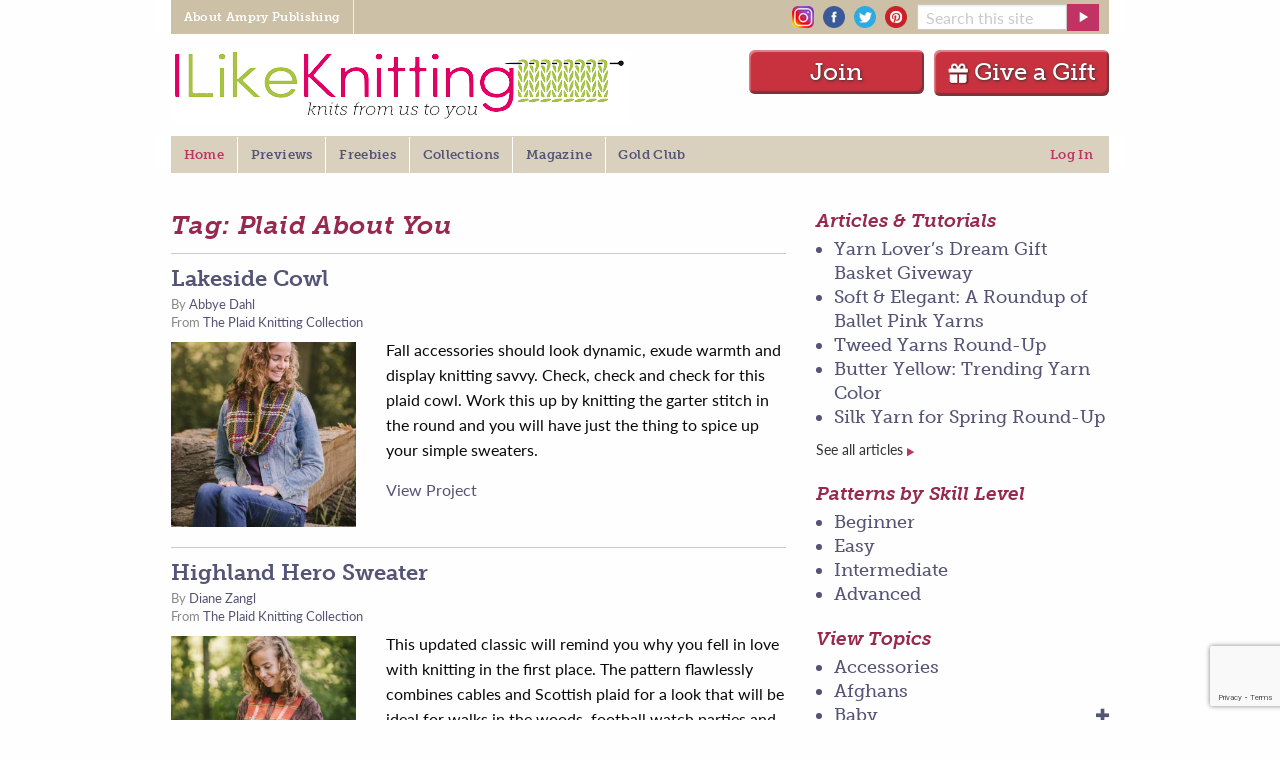

--- FILE ---
content_type: text/html; charset=UTF-8
request_url: https://www.ilikeknitting.com/tag/plaid-about-you/
body_size: 18919
content:
<!DOCTYPE html>
<!--[if lt IE 7]> <html class="no-js ie6 oldie" lang="en-US" prefix="og: http://ogp.me/ns# fb: http://ogp.me/ns/fb#" > <![endif]-->
<!--[if IE 7]>    <html class="no-js ie7 oldie" lang="en-US" prefix="og: http://ogp.me/ns# fb: http://ogp.me/ns/fb#" > <![endif]-->
<!--[if IE 8]>    <html class="no-js ie8 oldie" lang="en-US" prefix="og: http://ogp.me/ns# fb: http://ogp.me/ns/fb#" "> <![endif]-->
<!--[if gt IE 8]><!--> <html class="no-js" lang="en-US" prefix="og: http://ogp.me/ns# fb: http://ogp.me/ns/fb#" > <!--<![endif]-->
<head>
	<!--  Start CMP Code for Prime Publishing, LLC - ilikeknitting.com  -->
<script src='https://qd.admetricspro.com/js/prime-publishing/ilikeknitting/layout.js'></script>
<script src='https://qd.admetricspro.com/js/prime-publishing/cmp.js'></script>
<!--  End CMP Code for Prime Publishing, LLC - ilikeknitting.com  -->

			<meta name="google-site-verification" content="4bHW0rzJ_XFn10lxPkV_p6m_tYJuhaTlKBYItyGhuV8" />
		<meta name="p:domain_verify" content="9722fb56060b0ed81337bd6302dda040"/>
		
<!-- Google Tag Manager -->
<script>(function(w,d,s,l,i){w[l]=w[l]||[];w[l].push({'gtm.start':
new Date().getTime(),event:'gtm.js'});var f=d.getElementsByTagName(s)[0],
j=d.createElement(s),dl=l!='dataLayer'?'&l='+l:'';j.async=true;j.src=
'https://www.googletagmanager.com/gtm.js?id='+i+dl;f.parentNode.insertBefore(j,f);
})(window,document,'script','dataLayer','GTM-P3KSHSM');</script>
<!-- End Google Tag Manager -->
	
	
	<meta charset="UTF-8" />
	<meta name="viewport" content="width=device-width, initial-scale=1.0" />
	
	<!-- Favicon and Feed -->
	<link rel="alternate" type="application/rss+xml" title="I Like Knitting Feed" href="https://www.ilikeknitting.com/feed/">

	<link rel="apple-touch-icon" sizes="152x152" href="/apple-touch-icon.png">
	<link rel="icon" type="image/png" sizes="32x32" href="/favicon-32x32.png">
	<link rel="icon" type="image/png" sizes="16x16" href="/favicon-16x16.png">
	<link rel="manifest" href="/site.webmanifest">
	<link rel="mask-icon" href="/safari-pinned-tab.svg" color="#C13364">
	<meta name="msapplication-TileColor" content="#B0BB5E">
	<meta name="theme-color" content="#ffffff">

<meta name='robots' content='index, follow, max-image-preview:large, max-snippet:-1, max-video-preview:-1' />

	<!-- This site is optimized with the Yoast SEO Premium plugin v26.7 (Yoast SEO v26.7) - https://yoast.com/wordpress/plugins/seo/ -->
	<title>Plaid About You Archives - I Like Knitting</title>
	<link rel="canonical" href="https://www.ilikeknitting.com/tag/plaid-about-you/" />
	<meta property="og:locale" content="en_US" />
	<meta property="og:type" content="article" />
	<meta property="og:title" content="Plaid About You" />
	<meta property="og:url" content="https://www.ilikeknitting.com/tag/plaid-about-you/" />
	<meta property="og:site_name" content="I Like Knitting" />
	<script type="application/ld+json" class="yoast-schema-graph">{"@context":"https://schema.org","@graph":[{"@type":"CollectionPage","@id":"https://www.ilikeknitting.com/tag/plaid-about-you/","url":"https://www.ilikeknitting.com/tag/plaid-about-you/","name":"Plaid About You Archives - I Like Knitting","isPartOf":{"@id":"https://www.ilikeknitting.com/#website"},"primaryImageOfPage":{"@id":"https://www.ilikeknitting.com/tag/plaid-about-you/#primaryimage"},"image":{"@id":"https://www.ilikeknitting.com/tag/plaid-about-you/#primaryimage"},"thumbnailUrl":"https://www.ilikeknitting.com/wp-content/uploads/Lakeside-Cowl-small-743-2.jpg","breadcrumb":{"@id":"https://www.ilikeknitting.com/tag/plaid-about-you/#breadcrumb"},"inLanguage":"en-US"},{"@type":"ImageObject","inLanguage":"en-US","@id":"https://www.ilikeknitting.com/tag/plaid-about-you/#primaryimage","url":"https://www.ilikeknitting.com/wp-content/uploads/Lakeside-Cowl-small-743-2.jpg","contentUrl":"https://www.ilikeknitting.com/wp-content/uploads/Lakeside-Cowl-small-743-2.jpg","width":592,"height":887},{"@type":"BreadcrumbList","@id":"https://www.ilikeknitting.com/tag/plaid-about-you/#breadcrumb","itemListElement":[{"@type":"ListItem","position":1,"name":"Home","item":"https://www.ilikeknitting.com/"},{"@type":"ListItem","position":2,"name":"Plaid About You"}]},{"@type":"WebSite","@id":"https://www.ilikeknitting.com/#website","url":"https://www.ilikeknitting.com/","name":"I Like Knitting","description":"Knits from us to you","publisher":{"@id":"https://www.ilikeknitting.com/#organization"},"potentialAction":[{"@type":"SearchAction","target":{"@type":"EntryPoint","urlTemplate":"https://www.ilikeknitting.com/?s={search_term_string}"},"query-input":{"@type":"PropertyValueSpecification","valueRequired":true,"valueName":"search_term_string"}}],"inLanguage":"en-US"},{"@type":"Organization","@id":"https://www.ilikeknitting.com/#organization","name":"Prime Publishing LLC","url":"https://www.ilikeknitting.com/","logo":{"@type":"ImageObject","inLanguage":"en-US","@id":"https://www.ilikeknitting.com/#/schema/logo/image/","url":"https://www.ilikeknitting.com/wp-content/uploads/knitting-logo-2.png","contentUrl":"https://www.ilikeknitting.com/wp-content/uploads/knitting-logo-2.png","width":454,"height":74,"caption":"Prime Publishing LLC"},"image":{"@id":"https://www.ilikeknitting.com/#/schema/logo/image/"}}]}</script>
	<!-- / Yoast SEO Premium plugin. -->


<link rel='dns-prefetch' href='//www.google.com' />
		<!-- This site uses the Google Analytics by MonsterInsights plugin v9.11.1 - Using Analytics tracking - https://www.monsterinsights.com/ -->
							<script src="//www.googletagmanager.com/gtag/js?id=G-HGJWB7145B"  data-cfasync="false" data-wpfc-render="false" type="text/javascript" async></script>
			<script data-cfasync="false" data-wpfc-render="false" type="text/javascript">
				var mi_version = '9.11.1';
				var mi_track_user = true;
				var mi_no_track_reason = '';
								var MonsterInsightsDefaultLocations = {"page_location":"https:\/\/www.ilikeknitting.com\/tag\/plaid-about-you\/"};
								if ( typeof MonsterInsightsPrivacyGuardFilter === 'function' ) {
					var MonsterInsightsLocations = (typeof MonsterInsightsExcludeQuery === 'object') ? MonsterInsightsPrivacyGuardFilter( MonsterInsightsExcludeQuery ) : MonsterInsightsPrivacyGuardFilter( MonsterInsightsDefaultLocations );
				} else {
					var MonsterInsightsLocations = (typeof MonsterInsightsExcludeQuery === 'object') ? MonsterInsightsExcludeQuery : MonsterInsightsDefaultLocations;
				}

								var disableStrs = [
										'ga-disable-G-HGJWB7145B',
									];

				/* Function to detect opted out users */
				function __gtagTrackerIsOptedOut() {
					for (var index = 0; index < disableStrs.length; index++) {
						if (document.cookie.indexOf(disableStrs[index] + '=true') > -1) {
							return true;
						}
					}

					return false;
				}

				/* Disable tracking if the opt-out cookie exists. */
				if (__gtagTrackerIsOptedOut()) {
					for (var index = 0; index < disableStrs.length; index++) {
						window[disableStrs[index]] = true;
					}
				}

				/* Opt-out function */
				function __gtagTrackerOptout() {
					for (var index = 0; index < disableStrs.length; index++) {
						document.cookie = disableStrs[index] + '=true; expires=Thu, 31 Dec 2099 23:59:59 UTC; path=/';
						window[disableStrs[index]] = true;
					}
				}

				if ('undefined' === typeof gaOptout) {
					function gaOptout() {
						__gtagTrackerOptout();
					}
				}
								window.dataLayer = window.dataLayer || [];

				window.MonsterInsightsDualTracker = {
					helpers: {},
					trackers: {},
				};
				if (mi_track_user) {
					function __gtagDataLayer() {
						dataLayer.push(arguments);
					}

					function __gtagTracker(type, name, parameters) {
						if (!parameters) {
							parameters = {};
						}

						if (parameters.send_to) {
							__gtagDataLayer.apply(null, arguments);
							return;
						}

						if (type === 'event') {
														parameters.send_to = monsterinsights_frontend.v4_id;
							var hookName = name;
							if (typeof parameters['event_category'] !== 'undefined') {
								hookName = parameters['event_category'] + ':' + name;
							}

							if (typeof MonsterInsightsDualTracker.trackers[hookName] !== 'undefined') {
								MonsterInsightsDualTracker.trackers[hookName](parameters);
							} else {
								__gtagDataLayer('event', name, parameters);
							}
							
						} else {
							__gtagDataLayer.apply(null, arguments);
						}
					}

					__gtagTracker('js', new Date());
					__gtagTracker('set', {
						'developer_id.dZGIzZG': true,
											});
					if ( MonsterInsightsLocations.page_location ) {
						__gtagTracker('set', MonsterInsightsLocations);
					}
										__gtagTracker('config', 'G-HGJWB7145B', {"forceSSL":"true"} );
										window.gtag = __gtagTracker;										(function () {
						/* https://developers.google.com/analytics/devguides/collection/analyticsjs/ */
						/* ga and __gaTracker compatibility shim. */
						var noopfn = function () {
							return null;
						};
						var newtracker = function () {
							return new Tracker();
						};
						var Tracker = function () {
							return null;
						};
						var p = Tracker.prototype;
						p.get = noopfn;
						p.set = noopfn;
						p.send = function () {
							var args = Array.prototype.slice.call(arguments);
							args.unshift('send');
							__gaTracker.apply(null, args);
						};
						var __gaTracker = function () {
							var len = arguments.length;
							if (len === 0) {
								return;
							}
							var f = arguments[len - 1];
							if (typeof f !== 'object' || f === null || typeof f.hitCallback !== 'function') {
								if ('send' === arguments[0]) {
									var hitConverted, hitObject = false, action;
									if ('event' === arguments[1]) {
										if ('undefined' !== typeof arguments[3]) {
											hitObject = {
												'eventAction': arguments[3],
												'eventCategory': arguments[2],
												'eventLabel': arguments[4],
												'value': arguments[5] ? arguments[5] : 1,
											}
										}
									}
									if ('pageview' === arguments[1]) {
										if ('undefined' !== typeof arguments[2]) {
											hitObject = {
												'eventAction': 'page_view',
												'page_path': arguments[2],
											}
										}
									}
									if (typeof arguments[2] === 'object') {
										hitObject = arguments[2];
									}
									if (typeof arguments[5] === 'object') {
										Object.assign(hitObject, arguments[5]);
									}
									if ('undefined' !== typeof arguments[1].hitType) {
										hitObject = arguments[1];
										if ('pageview' === hitObject.hitType) {
											hitObject.eventAction = 'page_view';
										}
									}
									if (hitObject) {
										action = 'timing' === arguments[1].hitType ? 'timing_complete' : hitObject.eventAction;
										hitConverted = mapArgs(hitObject);
										__gtagTracker('event', action, hitConverted);
									}
								}
								return;
							}

							function mapArgs(args) {
								var arg, hit = {};
								var gaMap = {
									'eventCategory': 'event_category',
									'eventAction': 'event_action',
									'eventLabel': 'event_label',
									'eventValue': 'event_value',
									'nonInteraction': 'non_interaction',
									'timingCategory': 'event_category',
									'timingVar': 'name',
									'timingValue': 'value',
									'timingLabel': 'event_label',
									'page': 'page_path',
									'location': 'page_location',
									'title': 'page_title',
									'referrer' : 'page_referrer',
								};
								for (arg in args) {
																		if (!(!args.hasOwnProperty(arg) || !gaMap.hasOwnProperty(arg))) {
										hit[gaMap[arg]] = args[arg];
									} else {
										hit[arg] = args[arg];
									}
								}
								return hit;
							}

							try {
								f.hitCallback();
							} catch (ex) {
							}
						};
						__gaTracker.create = newtracker;
						__gaTracker.getByName = newtracker;
						__gaTracker.getAll = function () {
							return [];
						};
						__gaTracker.remove = noopfn;
						__gaTracker.loaded = true;
						window['__gaTracker'] = __gaTracker;
					})();
									} else {
										console.log("");
					(function () {
						function __gtagTracker() {
							return null;
						}

						window['__gtagTracker'] = __gtagTracker;
						window['gtag'] = __gtagTracker;
					})();
									}
			</script>
							<!-- / Google Analytics by MonsterInsights -->
		<style id='wp-img-auto-sizes-contain-inline-css' type='text/css'>
img:is([sizes=auto i],[sizes^="auto," i]){contain-intrinsic-size:3000px 1500px}
/*# sourceURL=wp-img-auto-sizes-contain-inline-css */
</style>
<style id='wp-block-library-inline-css' type='text/css'>
:root{--wp-block-synced-color:#7a00df;--wp-block-synced-color--rgb:122,0,223;--wp-bound-block-color:var(--wp-block-synced-color);--wp-editor-canvas-background:#ddd;--wp-admin-theme-color:#007cba;--wp-admin-theme-color--rgb:0,124,186;--wp-admin-theme-color-darker-10:#006ba1;--wp-admin-theme-color-darker-10--rgb:0,107,160.5;--wp-admin-theme-color-darker-20:#005a87;--wp-admin-theme-color-darker-20--rgb:0,90,135;--wp-admin-border-width-focus:2px}@media (min-resolution:192dpi){:root{--wp-admin-border-width-focus:1.5px}}.wp-element-button{cursor:pointer}:root .has-very-light-gray-background-color{background-color:#eee}:root .has-very-dark-gray-background-color{background-color:#313131}:root .has-very-light-gray-color{color:#eee}:root .has-very-dark-gray-color{color:#313131}:root .has-vivid-green-cyan-to-vivid-cyan-blue-gradient-background{background:linear-gradient(135deg,#00d084,#0693e3)}:root .has-purple-crush-gradient-background{background:linear-gradient(135deg,#34e2e4,#4721fb 50%,#ab1dfe)}:root .has-hazy-dawn-gradient-background{background:linear-gradient(135deg,#faaca8,#dad0ec)}:root .has-subdued-olive-gradient-background{background:linear-gradient(135deg,#fafae1,#67a671)}:root .has-atomic-cream-gradient-background{background:linear-gradient(135deg,#fdd79a,#004a59)}:root .has-nightshade-gradient-background{background:linear-gradient(135deg,#330968,#31cdcf)}:root .has-midnight-gradient-background{background:linear-gradient(135deg,#020381,#2874fc)}:root{--wp--preset--font-size--normal:16px;--wp--preset--font-size--huge:42px}.has-regular-font-size{font-size:1em}.has-larger-font-size{font-size:2.625em}.has-normal-font-size{font-size:var(--wp--preset--font-size--normal)}.has-huge-font-size{font-size:var(--wp--preset--font-size--huge)}.has-text-align-center{text-align:center}.has-text-align-left{text-align:left}.has-text-align-right{text-align:right}.has-fit-text{white-space:nowrap!important}#end-resizable-editor-section{display:none}.aligncenter{clear:both}.items-justified-left{justify-content:flex-start}.items-justified-center{justify-content:center}.items-justified-right{justify-content:flex-end}.items-justified-space-between{justify-content:space-between}.screen-reader-text{border:0;clip-path:inset(50%);height:1px;margin:-1px;overflow:hidden;padding:0;position:absolute;width:1px;word-wrap:normal!important}.screen-reader-text:focus{background-color:#ddd;clip-path:none;color:#444;display:block;font-size:1em;height:auto;left:5px;line-height:normal;padding:15px 23px 14px;text-decoration:none;top:5px;width:auto;z-index:100000}html :where(.has-border-color){border-style:solid}html :where([style*=border-top-color]){border-top-style:solid}html :where([style*=border-right-color]){border-right-style:solid}html :where([style*=border-bottom-color]){border-bottom-style:solid}html :where([style*=border-left-color]){border-left-style:solid}html :where([style*=border-width]){border-style:solid}html :where([style*=border-top-width]){border-top-style:solid}html :where([style*=border-right-width]){border-right-style:solid}html :where([style*=border-bottom-width]){border-bottom-style:solid}html :where([style*=border-left-width]){border-left-style:solid}html :where(img[class*=wp-image-]){height:auto;max-width:100%}:where(figure){margin:0 0 1em}html :where(.is-position-sticky){--wp-admin--admin-bar--position-offset:var(--wp-admin--admin-bar--height,0px)}@media screen and (max-width:600px){html :where(.is-position-sticky){--wp-admin--admin-bar--position-offset:0px}}
/*wp_block_styles_on_demand_placeholder:69785a11a3fe8*/
/*# sourceURL=wp-block-library-inline-css */
</style>
<style id='classic-theme-styles-inline-css' type='text/css'>
/*! This file is auto-generated */
.wp-block-button__link{color:#fff;background-color:#32373c;border-radius:9999px;box-shadow:none;text-decoration:none;padding:calc(.667em + 2px) calc(1.333em + 2px);font-size:1.125em}.wp-block-file__button{background:#32373c;color:#fff;text-decoration:none}
/*# sourceURL=/wp-includes/css/classic-themes.min.css */
</style>
<link rel='stylesheet' id='mpp_gutenberg-css' href='https://www.ilikeknitting.com/wp-content/plugins/metronet-profile-picture/dist/blocks.style.build.css?ver=2.6.3' type='text/css' media='all' />
<link rel='stylesheet' id='mequodaPaywall-frontend-css' href='https://www.ilikeknitting.com/wp-content/plugins/haven-paywall/assets/css/frontend.css?ver=1.0.1' type='text/css' media='all' />
<link rel='stylesheet' id='dashicons-css' href='https://www.ilikeknitting.com/wp-includes/css/dashicons.min.css?ver=6.9' type='text/css' media='all' />
<link rel='stylesheet' id='thickbox-css' href='https://www.ilikeknitting.com/wp-includes/js/thickbox/thickbox.css?ver=6.9' type='text/css' media='all' />
<link rel='stylesheet' id='haven-stylesheet-css' href='https://www.ilikeknitting.com/wp-content/themes/haven-foundation-6/style.css?ver=6.9' type='text/css' media='all' />
<link rel='stylesheet' id='haven-child-stylesheet-css' href='https://www.ilikeknitting.com/wp-content/themes/haven-foundation-6-child/style.css?ver=1757001595' type='text/css' media='all' />
<link rel='stylesheet' id='subscribe-forms-css-css' href='https://www.ilikeknitting.com/wp-content/plugins/easy-social-share-buttons3/assets/modules/subscribe-forms.min.css?ver=10.8' type='text/css' media='all' />
<link rel='stylesheet' id='click2tweet-css-css' href='https://www.ilikeknitting.com/wp-content/plugins/easy-social-share-buttons3/assets/modules/click-to-tweet.min.css?ver=10.8' type='text/css' media='all' />
<link rel='stylesheet' id='easy-social-share-buttons-css' href='https://www.ilikeknitting.com/wp-content/plugins/easy-social-share-buttons3/assets/css/easy-social-share-buttons.min.css?ver=10.8' type='text/css' media='all' />
<style id='easy-social-share-buttons-inline-css' type='text/css'>
.essb_links.essb_counter_modern_bottom.essb_counters .essb_network_name { display: block; font-weight: normal; text-align: center; width: 100%; margin-bottom: 8px; font-size: 12px; } @media only screen and (max-width: 1145px) { .notmobile .entry.blog_entry { padding-left: 45px !important; } .notmobile .single_rclp .entry { padding-left: 45px !important; } .notmobile #maincol div.ofie { padding-left: 45px !important; } .notmobile .comments_section, .notmobile .related, .notmobile #footer, .notmobile .rr { padding-left: 45px !important; } } @media only screen and (max-width: 480px) { .essb-adholder-bottom, .essb-mobile-sharebottom { z-index: 100; } }.essb_links .essb_link_mastodon { --essb-network: #6364ff;}.essb_fixed{top:100pxpx!important;}.essb_links.essb_share .essb_link_print a{background-color:#257c29!important;}.essb_links.essb_share .essb_link_print a:hover, .essb_links .essb_link_print a:focus{background-color:#4bad35!important;}
/*# sourceURL=easy-social-share-buttons-inline-css */
</style>
<link rel='stylesheet' id='simple-favorites-css' href='https://www.ilikeknitting.com/wp-content/plugins/favorites/assets/css/favorites.css?ver=2.3.6' type='text/css' media='all' />
<script type="text/javascript" src="https://www.ilikeknitting.com/wp-content/themes/haven-foundation-6/js/jquery.min.js?ver=3.6.0" id="jquery-js"></script>
<script type="text/javascript" src="https://www.ilikeknitting.com/wp-content/plugins/haven-ajax-registration/lib/jquery.validate.js?ver=6.9" id="validate-script-js"></script>
<script type="text/javascript" src="https://www.ilikeknitting.com/wp-content/plugins/haven-ajax-registration/lib/additional-methods.min.js?ver=6.9" id="validate-methods-js-js"></script>
<script type="text/javascript" id="ajax-ofie-script-js-extra">
/* <![CDATA[ */
var ajax_ofie_object = {"ajaxurl":"https://www.ilikeknitting.com/wp-admin/admin-ajax.php","redirecturl":"https://www.ilikeknitting.com","loadingmessage":"One second please..."};
//# sourceURL=ajax-ofie-script-js-extra
/* ]]> */
</script>
<script type="text/javascript" src="https://www.ilikeknitting.com/wp-content/plugins/haven-ajax-registration/js/haven-ajax-registration.js?ver=6.9" id="ajax-ofie-script-js"></script>
<script type="text/javascript" id="ajax-login-script-js-extra">
/* <![CDATA[ */
var ajax_login_object = {"ajaxurl":"https://www.ilikeknitting.com/wp-admin/admin-ajax.php","redirecturl":"https://www.ilikeknitting.com","loadingmessage":"Sending user info, please wait..."};
//# sourceURL=ajax-login-script-js-extra
/* ]]> */
</script>
<script type="text/javascript" src="https://www.ilikeknitting.com/wp-content/themes/haven-foundation-6/js/ajax-login-script.js?ver=6.9" id="ajax-login-script-js"></script>
<script type="text/javascript" src="https://www.ilikeknitting.com/wp-content/plugins/google-analytics-for-wordpress/assets/js/frontend-gtag.min.js?ver=9.11.1" id="monsterinsights-frontend-script-js" async="async" data-wp-strategy="async"></script>
<script data-cfasync="false" data-wpfc-render="false" type="text/javascript" id='monsterinsights-frontend-script-js-extra'>/* <![CDATA[ */
var monsterinsights_frontend = {"js_events_tracking":"true","download_extensions":"doc,pdf,ppt,zip,xls,docx,pptx,xlsx","inbound_paths":"[]","home_url":"https:\/\/www.ilikeknitting.com","hash_tracking":"false","v4_id":"G-HGJWB7145B"};/* ]]> */
</script>
<script type="text/javascript" src="https://www.ilikeknitting.com/wp-content/plugins/haven-paywall/assets/js/js.cookie.js?ver=1.0.1" id="mequodaPaywall-js-cookie-js"></script>
<script type="text/javascript" src="https://www.ilikeknitting.com/wp-content/themes/haven-foundation-6-child/js/featured_slideshow.js?ver=1757001595" id="featured-slideshow-js"></script>
<script type="text/javascript" src="https://www.ilikeknitting.com/wp-content/themes/haven-foundation-6-child/js/jquery.cycle.all.js?ver=1757001595" id="cycle-all-js"></script>
<script type="text/javascript" src="https://www.ilikeknitting.com/wp-content/themes/haven-foundation-6-child/js/custom-foundation.js?ver=1757001595" id="custom-foundation-js"></script>
<script type="text/javascript">window.mequoda_paywall = {};window.mequoda_paywall.allowed_views = 3;window.mequoda_paywall.body_class = '.haven-pubs-magazine, .haven-pubs-collections';window.mequoda_paywall.post_id = '9417';window.mequoda_paywall.is_active = true;</script>
<script type="text/javascript">var essb_settings = {"ajax_url":"https:\/\/www.ilikeknitting.com\/wp-admin\/admin-ajax.php","essb3_nonce":"1daa7aedca","essb3_plugin_url":"https:\/\/www.ilikeknitting.com\/wp-content\/plugins\/easy-social-share-buttons3","essb3_stats":true,"essb3_ga":true,"essb3_ga_ntg":false,"essb3_ga_mode":"simple","blog_url":"https:\/\/www.ilikeknitting.com\/","post_id":"9417","internal_stats":true};var essb_buttons_exist = !!document.getElementsByClassName("essb_links"); if(essb_buttons_exist == true) { document.addEventListener("DOMContentLoaded", function(event) { var ESSB_CACHE_URL = "https://www.ilikeknitting.com/tag/plaid-about-you/"; if(ESSB_CACHE_URL.indexOf("?") > -1) { ESSB_CACHE_URL += "&essb_counter_cache=rebuild"; } else { ESSB_CACHE_URL += "?essb_counter_cache=rebuild"; }; var xhr = new XMLHttpRequest(); xhr.open("GET",ESSB_CACHE_URL,true); xhr.send(); });}</script>
        <!-- Global site tag (gtag.js) - Google Ads: 964730131 -->
    <script async src="https://www.googletagmanager.com/gtag/js?id=AW-964730131"></script>
    <script>
        window.dataLayer = window.dataLayer || [];
        function gtag(){dataLayer.push(arguments);}
        gtag('js', new Date());

        gtag('config', 'AW-964730131');
    </script>




<!-- Facebook Pixel Code ilk-294 -->
<script>
    !function(f,b,e,v,n,t,s)
    {if(f.fbq)return;n=f.fbq=function(){n.callMethod?
        n.callMethod.apply(n,arguments):n.queue.push(arguments)};
        if(!f._fbq)f._fbq=n;n.push=n;n.loaded=!0;n.version='2.0';
        n.queue=[];t=b.createElement(e);t.async=!0;
        t.src=v;s=b.getElementsByTagName(e)[0];
        s.parentNode.insertBefore(t,s)}(window,document,'script',
        'https://connect.facebook.net/en_US/fbevents.js');
    fbq('init', '1557407691236156');
    fbq('track', 'PageView');
    </script>
<noscript>
    <img height="1" width="1"
         src="https://www.facebook.com/tr?id=1557407691236156&ev=PageView
&noscript=1"/>
</noscript>
<!-- End Facebook Pixel Code -->
	
<script src="https://0248d992d37243ec849d2b5e9c259ffc.js.ubembed.com" async></script>
<!-- pencil ad -->  
<script>
jQuery(document).ready(function(){

		// set cookie function
        function setCookie( c_name, value, exdays ) {

            var exdate = new Date();
            exdate.setDate( exdate.getDate() + exdays );
            var c_value = escape( value ) + ( ( exdays == null ) ? "" : "; expires=" + exdate.toUTCString() );
            document.cookie = c_name + "=" + c_value + "; path=/";

        }

    	// get cookie function
        function getCookie( cname ) {

            var name = cname + "=";
            var ca = document.cookie.split(';');
            for(var i=0; i<ca.length; i++) {
                var c = ca[i];
                while (c.charAt(0)==' ') c = c.substring(1);
                if (c.indexOf(name) == 0) return c.substring(name.length,c.length);
            }
            return false;

        }

		// add fadeout class, then add hide class
		jQuery('#pencilFloaterAd button.close-button').on('click', function(){
				jQuery('#pencilFloaterAd').addClass('fadeOut');
 		  		setTimeout(function(){
			  	jQuery("#pencilFloaterAd").addClass("hideAd");
			  	}, 600);
			   //set cookie if no cookie exists when close is clicked
			  if ( !getCookie( "placemat_cookie" )){
				  console.log( "set cookie: placemat_cookie" );
				  setCookie( "placemat_cookie", 'yes', 1 );
			  }
		});



});
</script>
</head>

<body id="SiteBody" class="archive tag tag-plaid-about-you tag-215 wp-theme-haven-foundation-6 wp-child-theme-haven-foundation-6-child  notmobile class-name essb-10.8">
<!-- Google Tag Manager (noscript) -->
<noscript><iframe src="https://www.googletagmanager.com/ns.html?id=GTM-P3KSHSM"
height="0" width="0" style="display:none;visibility:hidden"></iframe></noscript>
<!-- End Google Tag Manager (noscript) -->

	<div class="contain-to-grid grid-container grid-container-padded">
		<!-- Starting the Top-Bar -->
		<div class="title-bar global show-for-small-only"
		 data-responsive-toggle="responsive-menu-global" data-hide-for="medium">
		  <button class="menu-icon" type="button" data-toggle="responsive-menu-global"></button>
		</div>
		<nav class="global top-bar" id='responsive-menu-global'>
		    <section class="top-bar-left">
		    <ul class="dropdown menu global-topbar" data-responsive-menu="accordion medium-dropdown"><li class="divider"></li><li id="menu-item-6" class="menu-item menu-item-main-menu menu-item-about-ampry-publishing"><a  href="https://www.amprycp.com">About Ampry Publishing</a></li>
<li class="divider"></li></ul>		    </section>
		    <section class="top-bar-right">
			    <div class="social-icons">
		    		<a href="https://www.instagram.com/ilikeknitting/" target="_blank" rel="noopener noreferrer"><img src="/wp-content/img/insta.png" alt="Instagram" /></a>
<a href="https://www.facebook.com/ilikeknitting" target="_blank" rel="noopener noreferrer"><img src="/wp-content/img/facebook.png" alt="Facebook" /></a>
<a href="https://twitter.com/ilikeknitting" target="_blank" rel="noopener noreferrer"><img src="/wp-content/img/twitter.png" alt="Twitter"></a>
<a href="https://www.pinterest.com/ilkmagazine" target="_blank" rel="noopener noreferrer"><img src="/wp-content/img/pinterest.png" alt="Pinterest"></a>				</div>
		    	<form class="grid-x grid-padding-x collapse nameplate-search nav-search" action="https://www.ilikeknitting.com/" method="get">
				    <div class="small-9 cell nameplate-search">
				      <input type="text" name="s" placeholder="Search this site" />
				    </div>
				    <div class="small-3 cell nameplate-search">
				      <input type="submit" name="" value="" class="button postfix alert" />
				    </div>
				</form>
		    </section>
		</nav>
	</div>
<div class="grid-container grid-container-padded">

<header class="grid-x logo" role="banner">
	<div class="off-canvas position-left" id="offCanvasLeftOverlap" data-off-canvas data-transition="overlap">
		<button class="close-button" aria-label="Close menu" type="button" data-close>
			<span aria-hidden="true">&times;</span>
		</button>
		<div class="title-bar-title">
			I Like Knitting		</div>
		<ul id="menu-off-canvas-menu" class="mq-off-canvas-menu vertical menu" data-accordion-menu><li id="menu-item-15450" class="menu-item menu-item-type-post_type menu-item-object-page menu-item-home menu-item-15450"><a href="https://www.ilikeknitting.com/">Home</a></li>
<li id="menu-item-15494" class="menu-item menu-item-type-taxonomy menu-item-object-category menu-item-15494"><a href="https://www.ilikeknitting.com/category/previews/">Previews</a></li>
<li id="menu-item-15451" class="menu-item menu-item-type-custom menu-item-object-custom menu-item-15451"><a href="/freebies/">Freebies</a></li>
<li id="menu-item-15452" class="menu-item menu-item-type-post_type menu-item-object-page menu-item-15452"><a href="https://www.ilikeknitting.com/collections/">Collections</a></li>
<li id="menu-item-15453" class="menu-item menu-item-type-post_type menu-item-object-page menu-item-15453"><a href="https://www.ilikeknitting.com/magazine/">Magazine</a></li>
<li id="menu-item-15454" class="menu-item menu-item-type-post_type menu-item-object-page menu-item-15454"><a href="https://www.ilikeknitting.com/gold-club/">Gold Club</a></li>
<li id="menu-item-15455" class="menu-item menu-item-type-post_type menu-item-object-page menu-item-15455"><a href="https://www.ilikeknitting.com/account/my-library/">My Library</a></li>
<li id="menu-item-15456" class="menu-item menu-item-type-taxonomy menu-item-object-category menu-item-has-children menu-item-15456"><a href="https://www.ilikeknitting.com/category/knitting-articles-and-interviews/">Articles</a>
<ul class="vertical menu">
	<li id="menu-item-15458" class="menu-item menu-item-type-taxonomy menu-item-object-category menu-item-15458"><a href="https://www.ilikeknitting.com/category/knitting-articles-and-interviews/">Articles and Interviews</a></li>
	<li id="menu-item-15460" class="menu-item menu-item-type-taxonomy menu-item-object-category menu-item-15460"><a href="https://www.ilikeknitting.com/category/knitting-articles-and-interviews/knit-lit/">Knit Lit</a></li>
	<li id="menu-item-15461" class="menu-item menu-item-type-taxonomy menu-item-object-category menu-item-15461"><a href="https://www.ilikeknitting.com/category/knitting-articles-and-interviews/knitting-knit-picks/">Knit Picks</a></li>
	<li id="menu-item-15464" class="menu-item menu-item-type-post_type menu-item-object-page menu-item-15464"><a href="https://www.ilikeknitting.com/authors/">Authors</a></li>
	<li id="menu-item-15465" class="menu-item menu-item-type-post_type menu-item-object-page menu-item-15465"><a href="https://www.ilikeknitting.com/companies/">Companies</a></li>
</ul>
</li>
<li id="menu-item-15468" class="menu-item menu-item-type-post_type menu-item-object-page menu-item-15468"><a href="https://www.ilikeknitting.com/account/">Manage Account</a></li>
<li id="menu-item-40716" class="menu-item menu-item-type-custom menu-item-object-custom menu-item-40716"><a href="http://subscribe-2col-gift/gcgifttmb10592026cal/?offersc=pck">Give a Gift</a></li>
<li id="menu-item-15470" class="menu-item menu-item-type-post_type menu-item-object-page menu-item-15470"><a href="https://www.ilikeknitting.com/contact-us/">Contact</a></li>
<li id="menu-item-15471" class="menu-item menu-item-type-post_type menu-item-object-page menu-item-15471"><a href="https://www.ilikeknitting.com/faq/">FAQ</a></li>
<li id="menu-item-15473" class="menu-item menu-item-type-post_type menu-item-object-page menu-item-15473"><a href="https://www.ilikeknitting.com/submit-your-designs/">Submit Your Designs</a></li>
<li id="menu-item-42046" class="menu-item menu-item-type-post_type menu-item-object-page menu-item-42046"><a href="https://www.ilikeknitting.com/sponsor-program/">Sponsor Program</a></li>
<li id="menu-item-15475" class="menu-item menu-item-type-custom menu-item-object-custom menu-item-15475"><a href="https://www.amprycp.com">About Ampry Publishing</a></li>
<li id="menu-item-15476" class="menu-item menu-item-type-custom menu-item-object-custom menu-item-15476"><a href="https://www.amprycp.com/terms/">Terms of Service</a></li>
<li id="menu-item-15477" class="menu-item menu-item-type-custom menu-item-object-custom menu-item-15477"><a href="https://www.amprycp.com/privacy-policy-2/">Privacy Policy</a></li>
<form class="grid-x grid-padding-x collapse nameplate-search hide-for-small nav-search" action="https://www.ilikeknitting.com/search-results/" method="get">
				    <div class="small-9 cell nameplate-search">
				      <input type="text" name="q" placeholder="Search this site" />
				    </div>
				    <div class="small-3 cell nameplate-search">
				      <input type="submit" name="go" value="" class="button postfix alert" />
				    </div>
				</form></ul>	</div>
	<div class="small-6 cell">
		<div class="title">
	<span class="hidden">I Like Knitting Network Home</span>
	<a href="/"><img class="nameplate-logo network show-for-medium" src="https://www.ilikeknitting.com/wp-content/themes/haven-foundation-6-child/img/I-Like-Knitting-nameplate.png" alt="I Like Knitting Logo" title="I Like Knitting Network Home" /></a>
	<a href="/"><img class="nameplate-logo network float-center hide-for-medium" src="https://www.ilikeknitting.com/wp-content/themes/haven-foundation-6-child/img/I-Like-Knitting-nameplate-mobile.png" alt="I Like Knitting Logo" title="I Like Knitting Network Home" /></a>
</div>
		<!--<h2 class="tagline show-for-medium">knits from us to you</h2>-->
	</div>
	            <div class="cell small-6">
                <a class="button alert small float-right" style="max-width: 175px; font-size: 24px; padding: 10px;" href="subscribe-2col-gift/gcgifttmb10592026cal/?offersc=GIFT"><img src="/wp-content/img/white-gift-shadow.png" height="24" width="24" style="margin-right: 3px;" />Give a Gift</a>
                <a class="button alert small float-right" style="max-width: 175px;font-size: 24px;padding-bottom: 10px;padding-top: 10px;margin-bottom: 0px;margin-right:10px;" href="/subscribe-2col/gktmfp59tnt/?offersc=JOIN" class="button">Join</a>            </div>
    </header>

</div>

<div class="contain-to-grid grid-container grid-container-padded">
	<div class="title-bar show-for-small-only bottom-rule" data-hide-for="medium">
		<button class="menu-icon" type="button" data-open="offCanvasLeftOverlap"></button>
	  <!--<div class="title-bar-title">Menu</div>-->
		<div>
			<ul class="float-right login mobile menu">
									<li class="menu-item subscriber"><a href="#" data-open="havenLogin">Log In</a></li>
			    				</ul>
		</div>
	</div>
	<!-- Starting the Top-Bar -->
	<div class="title-bar primary show-for-small-only hide-for-large" data-responsive-toggle="responsive-menu" data-hide-for="medium">
		<button class="menu-icon" type="button" data-toggle="responsive-menu"></button>
		<div class="title-bar-title">Menu</div>
	</div>
	<nav class="top-bar stacked-for-medium" id="responsive-menu">
	    <section class="top-bar-left">
	    <ul class="dropdown menu primary-topbar" data-responsive-menu="accordion medium-dropdown"><li class="divider"></li><li id="menu-item-71" class="active menu-item menu-item-main-menu menu-item-home"><a  href="https://www.ilikeknitting.com/">Home</a></li>
<li class="divider"></li><li id="menu-item-15495" class="menu-item menu-item-main-menu menu-item-previews"><a  href="https://www.ilikeknitting.com/category/previews/">Previews</a></li>
<li class="divider"></li><li id="menu-item-15496" class="menu-item menu-item-main-menu menu-item-freebies"><a  href="/freebies/">Freebies</a></li>
<li class="divider"></li><li id="menu-item-15497" class="menu-item menu-item-main-menu menu-item-collections"><a  href="https://www.ilikeknitting.com/collections/">Collections</a></li>
<li class="divider"></li><li id="menu-item-15499" class="menu-item menu-item-main-menu menu-item-magazine"><a  href="https://www.ilikeknitting.com/magazine/">Magazine</a></li>
<li class="divider"></li><li id="menu-item-15498" class="menu-item menu-item-main-menu menu-item-gold-club"><a  href="https://www.ilikeknitting.com/gold-club/">Gold Club</a></li>
</ul>	    </section>

	    <section class="top-bar-right">
	    	<ul class="menu">
	    					<li class="menu-item subscriber"><a href="#" data-open="havenLogin">Log In</a></li>
		    		    	</ul>
	    </section>

	</nav>
	<!-- End of Top-Bar -->
</div>

<div class="site-wrap grid-container grid-container-padded main">
	<!-- Start the main container -->
	<section class="container" role="document">
		<div class="grid-x grid-padding-x grid-padding-y">

	<div class="large-8 medium-8 cell">

			<h1 class="tag-header">Tag: Plaid About You</h1>
		
<article id="post-9417" class="post-9417 post type-post status-publish format-standard has-post-thumbnail hentry category-knitting-cowl-patterns tag-cascade-yarns tag-plaid-about-you tag-ready-set-stitch publication-magazine publication-collections issue-october-2023">
	<hr />
	<header>
		<h2><a href="https://www.ilikeknitting.com/magazine/knitting-cowl-patterns/lakeside-cowl/">Lakeside Cowl</a></h2>
		<p class="issue-link">By <a href="https://www.ilikeknitting.com/author/abbye-dahl/" rel="author" class="fn">Abbye Dahl</a><p class="issue-link">From <a href="/toc/collections-the-plaid-knitting-collection/">The Plaid Knitting Collection</a></p>	</header>
	<div class="entry-content grid-x grid-padding-x">
		<div class="large-4 medium-5 small-12 cell">
			<img width="300" height="300" src="https://www.ilikeknitting.com/wp-content/uploads/Lakeside-Cowl-small-743-2-300x300.jpg" class="attachment-retina-thumbnail size-retina-thumbnail wp-post-image" alt="" decoding="async" fetchpriority="high" srcset="https://www.ilikeknitting.com/wp-content/uploads/Lakeside-Cowl-small-743-2-300x300.jpg 300w, https://www.ilikeknitting.com/wp-content/uploads/Lakeside-Cowl-small-743-2-150x150.jpg 150w, https://www.ilikeknitting.com/wp-content/uploads/Lakeside-Cowl-small-743-2-116x116.jpg 116w, https://www.ilikeknitting.com/wp-content/uploads/Lakeside-Cowl-small-743-2-24x24.jpg 24w, https://www.ilikeknitting.com/wp-content/uploads/Lakeside-Cowl-small-743-2-48x48.jpg 48w, https://www.ilikeknitting.com/wp-content/uploads/Lakeside-Cowl-small-743-2-96x96.jpg 96w" sizes="(max-width: 300px) 100vw, 300px" />		</div>
		<div class="large-8 medium-7 small-12 cell">
			<p>Fall accessories should look dynamic, exude warmth and display knitting savvy. Check, check and check for this plaid cowl. Work this up by knitting the garter stitch in the round and you will have just the thing to spice up your simple sweaters.</p>
			<a href="https://www.ilikeknitting.com/magazine/knitting-cowl-patterns/lakeside-cowl/">View Project</a>
		</div>
	</div>
	<!--<footer>
		<p>Tags: <a href="https://www.ilikeknitting.com/tag/cascade-yarns/" rel="tag">Cascade Yarns</a>, <a href="https://www.ilikeknitting.com/tag/plaid-about-you/" rel="tag">Plaid About You</a>, <a href="https://www.ilikeknitting.com/tag/ready-set-stitch/" rel="tag">ready set stitch</a></p>	</footer>-->
</article>

<article id="post-9406" class="post-9406 post type-post status-publish format-standard has-post-thumbnail hentry category-knitting-sweater-patterns tag-cascade-yarns tag-plaid-about-you publication-magazine publication-collections issue-collections-weekend-in-the-woods-cozy-cabin-chic-knitting-patterns">
	<hr />
	<header>
		<h2><a href="https://www.ilikeknitting.com/magazine/knitting-sweater-patterns/highland-hero-sweater/">Highland Hero Sweater</a></h2>
		<p class="issue-link">By <a href="https://www.ilikeknitting.com/author/diane-zangl/" rel="author" class="fn">Diane Zangl</a><p class="issue-link">From <a href="/toc/collections-the-plaid-knitting-collection/">The Plaid Knitting Collection</a></p>	</header>
	<div class="entry-content grid-x grid-padding-x">
		<div class="large-4 medium-5 small-12 cell">
			<img width="300" height="300" src="https://www.ilikeknitting.com/wp-content/uploads/Highland-Hero-Sweater-Small-68-300x300.jpg" class="attachment-retina-thumbnail size-retina-thumbnail wp-post-image" alt="" decoding="async" srcset="https://www.ilikeknitting.com/wp-content/uploads/Highland-Hero-Sweater-Small-68-300x300.jpg 300w, https://www.ilikeknitting.com/wp-content/uploads/Highland-Hero-Sweater-Small-68-150x150.jpg 150w" sizes="(max-width: 300px) 100vw, 300px" />		</div>
		<div class="large-8 medium-7 small-12 cell">
			<p>This updated classic will remind you why you fell in love with knitting in the first place. The pattern flawlessly combines cables and Scottish plaid for a look that will be ideal for walks in the woods, football watch parties and holiday gatherings.</p>
			<a href="https://www.ilikeknitting.com/magazine/knitting-sweater-patterns/highland-hero-sweater/">View Project</a>
		</div>
	</div>
	<!--<footer>
		<p>Tags: <a href="https://www.ilikeknitting.com/tag/cascade-yarns/" rel="tag">Cascade Yarns</a>, <a href="https://www.ilikeknitting.com/tag/plaid-about-you/" rel="tag">Plaid About You</a></p>	</footer>-->
</article>

<article id="post-9400" class="post-9400 post type-post status-publish format-standard has-post-thumbnail hentry category-knitting-cowl-patterns tag-bulky-weight tag-easy tag-nako tag-plaid-about-you publication-magazine publication-collections issue-october-2024">
	<hr />
	<header>
		<h2><a href="https://www.ilikeknitting.com/magazine/knitting-cowl-patterns/campfire-coals-cowl/">Campfire Coals Cowl</a></h2>
		<p class="issue-link">By <a href="https://www.ilikeknitting.com/author/lana-jois/" rel="author" class="fn">Lana Jois</a><p class="issue-link">From <a href="/toc/collections-red-i-like-knittings-version/">RED (I Like Knitting's Version)</a></p>	</header>
	<div class="entry-content grid-x grid-padding-x">
		<div class="large-4 medium-5 small-12 cell">
			<img width="300" height="300" src="https://www.ilikeknitting.com/wp-content/uploads/Campfire-Coals-Cowl-small-883-3-300x300.jpg" class="attachment-retina-thumbnail size-retina-thumbnail wp-post-image" alt="" decoding="async" srcset="https://www.ilikeknitting.com/wp-content/uploads/Campfire-Coals-Cowl-small-883-3-300x300.jpg 300w, https://www.ilikeknitting.com/wp-content/uploads/Campfire-Coals-Cowl-small-883-3-150x150.jpg 150w, https://www.ilikeknitting.com/wp-content/uploads/Campfire-Coals-Cowl-small-883-3-600x600.jpg 600w, https://www.ilikeknitting.com/wp-content/uploads/Campfire-Coals-Cowl-small-883-3-116x116.jpg 116w, https://www.ilikeknitting.com/wp-content/uploads/Campfire-Coals-Cowl-small-883-3-24x24.jpg 24w, https://www.ilikeknitting.com/wp-content/uploads/Campfire-Coals-Cowl-small-883-3-48x48.jpg 48w, https://www.ilikeknitting.com/wp-content/uploads/Campfire-Coals-Cowl-small-883-3-96x96.jpg 96w" sizes="(max-width: 300px) 100vw, 300px" />		</div>
		<div class="large-8 medium-7 small-12 cell">
			<p>Outshine the campfire this year by working up this toasty plaid cowl. The pattern uses stripes and slipped stitches to create an easy, yet stunning result.</p>
			<a href="https://www.ilikeknitting.com/magazine/knitting-cowl-patterns/campfire-coals-cowl/">View Project</a>
		</div>
	</div>
	<!--<footer>
		<p>Tags: <a href="https://www.ilikeknitting.com/tag/bulky-weight/" rel="tag">Bulky Weight</a>, <a href="https://www.ilikeknitting.com/tag/easy/" rel="tag">Easy</a>, <a href="https://www.ilikeknitting.com/tag/nako/" rel="tag">Nako</a>, <a href="https://www.ilikeknitting.com/tag/plaid-about-you/" rel="tag">Plaid About You</a></p>	</footer>-->
</article>

<article id="post-9390" class="post-9390 post type-post status-publish format-standard has-post-thumbnail hentry category-pattern-sets tag-garnstudio tag-intermediate tag-intermediate-gifts tag-plaid-about-you publication-magazine publication-collections issue-collections-red-i-like-knittings-version">
	<hr />
	<header>
		<h2><a href="https://www.ilikeknitting.com/magazine/pattern-sets/buffalo-plaid-headband-mitts-set/">Buffalo Plaid Headband &#038; Mitts Set</a></h2>
		<p class="issue-link">By <a href="https://www.ilikeknitting.com/author/paola-albergamo/" rel="author" class="fn">Paola Albergamo</a><p class="issue-link">From <a href="/toc/collections-the-plaid-knitting-collection/">The Plaid Knitting Collection</a></p>	</header>
	<div class="entry-content grid-x grid-padding-x">
		<div class="large-4 medium-5 small-12 cell">
			<img width="300" height="300" src="https://www.ilikeknitting.com/wp-content/uploads/Buffalo-Plaid-Headband-Mitts-Set-Small-80-300x300.jpg" class="attachment-retina-thumbnail size-retina-thumbnail wp-post-image" alt="" decoding="async" loading="lazy" srcset="https://www.ilikeknitting.com/wp-content/uploads/Buffalo-Plaid-Headband-Mitts-Set-Small-80-300x300.jpg 300w, https://www.ilikeknitting.com/wp-content/uploads/Buffalo-Plaid-Headband-Mitts-Set-Small-80-150x150.jpg 150w" sizes="auto, (max-width: 300px) 100vw, 300px" />		</div>
		<div class="large-8 medium-7 small-12 cell">
			<p>As fall holidays approach, traveling is inevitable — whether that means going back home to see the family or simply returning from yet another trip to the grocery store! Make sure you have the cozy essentials like the tartan stitch headband and mitts to take care of yourself.</p>
			<a href="https://www.ilikeknitting.com/magazine/pattern-sets/buffalo-plaid-headband-mitts-set/">View Project</a>
		</div>
	</div>
	<!--<footer>
		<p>Tags: <a href="https://www.ilikeknitting.com/tag/garnstudio/" rel="tag">Garnstudio</a>, <a href="https://www.ilikeknitting.com/tag/intermediate/" rel="tag">Intermediate</a>, <a href="https://www.ilikeknitting.com/tag/intermediate-gifts/" rel="tag">Intermediate Gifts</a>, <a href="https://www.ilikeknitting.com/tag/plaid-about-you/" rel="tag">Plaid About You</a></p>	</footer>-->
</article>
	</div>
	<div id="sidebar" class="small-12 large-4  medium-4 cell">
	<div class="grid-padding-x grid-padding-y">
			<div class="small-12 cell">
			<aside id="text-2" class="widget widget_text">			<div class="textwidget"><div style="padding:0;" class="openx_ad show-on-desktops ">
<!--/* OpenX Javascript Tag v2.6.4 */-->
<script type='text/javascript'><!--//<![CDATA[
   var d_zone = '1010';
   var t_zone = '1010';
   var m_zone = '1010';
   var zone = d_zone;
   var d_n_value = 'a317718b';
   var t_n_value = 'a317718b';
   var m_n_value = 'a317718b';
   var n_value = d_n_value;
   var daBrowser = navigator.userAgent;
   var showAd = true;
   if( window.matchMedia('(max-width: 767px)').matches ){
   		zone = m_zone; n_value = m_n_value;
   } else if ( daBrowser.match(/iPad/i) != null || daBrowser.match(/Android/i) != null ){
   		zone = t_zone; n_value = t_n_value;
   } else {
   }
   if( showAd ){
   var m3_u = (location.protocol=='https:'?'https://ox.mequoda.com/openx/www/delivery/ajs.php':'https://ox.mequoda.com/openx/www/delivery/ajs.php');
   var m3_r = Math.floor(Math.random()*99999999999);
   if (!document.MAX_used) document.MAX_used = ',';
   document.write ("<scr"+"ipt type='text/javascript' src='"+m3_u);
   document.write ("?zoneid=" + zone + "&amp;target=_blank&FIRSTNAME=&LASTNAME=&EMAIL=&IMAGE_SERVER=www.ilikeknitting.com&HTTP_HOST=www.ilikeknitting.com");
   document.write ('&amp;page_name=');
   document.write ('&amp;this_page=ROS');
   document.write ('&amp;user_state=unknown');
   document.write ('&amp;active_server=prod');
   document.write ('&amp;userid=0');
   document.write ('&amp;page_type=null');
   document.write ('&amp;products=');
   document.write ('&amp;SFG=');
   document.write ('&amp;ZIP=');
   document.write ('&amp;SFG_KEY_CODE=GKAXWSN');
   document.write ('&amp;SFG_SINGLE_MAG_KEY_CODE=IKAWSI');
   document.write ('&amp;SFG_SINGLE_COL_KEY_CODE=SKAWSI');
   document.write ('&amp;SFG_UPGRADE_MAG_KEY_CODE=GKAXUGN');
   document.write ('&amp;SFG_KEY_CODE_UNKNOWN=GKAXFPN');
   document.write ('&amp;OFFER_UNKNOWN=/subscribe-2col/gktmfp59tnt/');
   document.write ('&amp;OFFER_KNOWN=/subscribe-2col/gktmb1059tnt/');
   document.write ('&amp;OFFER_UPGRADE=/subscribe-2col/gktmb10592024cal/');
   document.write ('&amp;cb=' + m3_r);   if (document.MAX_used != ',') document.write ("&amp;exclude=" + document.MAX_used);
   document.write (document.charset ? '&amp;charset='+document.charset : (document.characterSet ? '&amp;charset='+document.characterSet : ''));
   document.write ("&amp;loc=" + escape(window.location));
   if (document.referrer) document.write ("&amp;referer=" + escape(document.referrer));
   if (document.context) document.write ("&context=" + escape(document.context));   if (document.mmm_fo) document.write ("&amp;mmm_fo=1");
   document.write ("'><\/scr"+"ipt>");
   } else {
   }
//]]>--></script><noscript><a href='https://ox.mequoda.com/openx/www/delivery/ck.php?n=a317718b&amp;cb=1849430932' target='_blank'><img src='https://ox.mequoda.com/openx/www/delivery/avw.php?zoneid=1010&amp;cb=1997571869&amp;n=a317718b' border='0' alt='' /></a></noscript>
</div>
</div>
		</aside>		    <aside id="category-list">
			    <h3 class="widget-title">Articles &amp; Tutorials</h3>
		        <ul>
		        		        	<li><a href="https://www.ilikeknitting.com/magazine/knitting-articles-and-interviews/yarn-lovers-dream-gift-basket-giveway/">Yarn Lover&#8217;s Dream Gift Basket Giveway</a></li>
		        			        	<li><a href="https://www.ilikeknitting.com/magazine/knitting-articles-and-interviews/soft-elegant-a-roundup-of-ballet-pink-yarns/">Soft &#038; Elegant: A Roundup of Ballet Pink Yarns</a></li>
		        			        	<li><a href="https://www.ilikeknitting.com/magazine/knitting-articles-and-interviews/tweed-yarns-round-up/">Tweed Yarns Round-Up</a></li>
		        			        	<li><a href="https://www.ilikeknitting.com/magazine/knitting-articles-and-interviews/butter-yellow-trending-yarn-color/">Butter Yellow: Trending Yarn Color</a></li>
		        			        	<li><a href="https://www.ilikeknitting.com/magazine/knitting-articles-and-interviews/silk-yarn-for-spring-round-up/">Silk Yarn for Spring Round-Up</a></li>
		        			        </ul>
		        <span class="see-all-tutorials"><a href="/category/knitting-articles-and-interviews/" alt="Knitting tutorials page">See all articles <i class="fi-play"></i></a></span>

		    </aside>
	        <aside id="text-3" class="widget widget_text"><h3 class="widget-title">Patterns by Skill Level</h3>			<div class="textwidget"><ul>
<li><a href="/tag/beginner/">Beginner</a></li>
<li><a href="/tag/easy/">Easy</a></li>
<li><a href="/tag/intermediate/">Intermediate</a></li>
<li><a href="/tag/advanced/">Advanced</a></li>
</ul>
</div>
		</aside><aside id="text-4" class="widget widget_text"><h3 class="widget-title">View Topics</h3>			<div class="textwidget"><div class="bt">
<div class="browse-topics-list-container">
<ul id="browse-topics-list" class="view-topics-menu" data-accordion-menu data-submenu-toggle="true">
<li class="browse-categories-item knitting-accessories"><a rel="bookmark" title="Permanent link to Accessories" href="https://www.ilikeknitting.com/category/knitting-accessories/">Accessories</a></li>
<li class="browse-categories-item knitting-afghan-patterns"><a rel="bookmark" title="Permanent link to Afghans" href="https://www.ilikeknitting.com/category/knitting-afghan-patterns/">Afghans</a></li>
<li class="browse-categories-item knitting-baby-patterns"><a rel="bookmark" title="Permanent link to Baby" href="https://www.ilikeknitting.com/category/knitting-baby-patterns/">Baby</a><ul class="nested">
<li class="browse-categories-item baby-blanket"><a rel="bookmark" title="Permanent link to Baby Blanket" href="https://www.ilikeknitting.com/category/knitting-baby-patterns/baby-blanket/">Baby Blanket</a></li>
<li class="browse-categories-item baby-hats"><a rel="bookmark" title="Permanent link to Baby Hats" href="https://www.ilikeknitting.com/category/knitting-baby-patterns/baby-hats/">Baby Hats</a></li>
<li class="browse-categories-item baby-toys"><a rel="bookmark" title="Permanent link to Baby Toys" href="https://www.ilikeknitting.com/category/knitting-baby-patterns/baby-toys/">Baby Toys</a></li>
</ul>
</li>
<li class="browse-categories-item knitting-bag-patterns"><a rel="bookmark" title="Permanent link to Bags" href="https://www.ilikeknitting.com/category/knitting-bag-patterns/">Bags</a></li>
<li class="browse-categories-item christmas"><a rel="bookmark" title="Permanent link to Christmas" href="https://www.ilikeknitting.com/category/christmas/">Christmas</a></li>
<li class="browse-categories-item knitting-cowl-patterns"><a rel="bookmark" title="Permanent link to Cowls" href="https://www.ilikeknitting.com/category/knitting-cowl-patterns/">Cowls</a></li>
<li class="browse-categories-item knitting-glove-and-mitten-patterns"><a rel="bookmark" title="Permanent link to Gloves and Mittens" href="https://www.ilikeknitting.com/category/knitting-glove-and-mitten-patterns/">Gloves and Mittens</a></li>
<li class="browse-categories-item halloween"><a rel="bookmark" title="Permanent link to Halloween" href="https://www.ilikeknitting.com/category/halloween/">Halloween</a></li>
<li class="browse-categories-item knitting-hat-patterns"><a rel="bookmark" title="Permanent link to Hats" href="https://www.ilikeknitting.com/category/knitting-hat-patterns/">Hats</a></li>
<li class="browse-categories-item knitting-home-decor-patterns"><a rel="bookmark" title="Permanent link to Home Décor" href="https://www.ilikeknitting.com/category/knitting-home-decor-patterns/">Home Décor</a><ul class="nested">
<li class="browse-categories-item pillows"><a rel="bookmark" title="Permanent link to Pillows" href="https://www.ilikeknitting.com/category/knitting-home-decor-patterns/pillows/">Pillows</a></li>
</ul>
</li>
<li class="browse-categories-item pattern-sets"><a rel="bookmark" title="Permanent link to Pattern Sets" href="https://www.ilikeknitting.com/category/pattern-sets/">Pattern Sets</a></li>
<li class="browse-categories-item knitting-scarf-patterns"><a rel="bookmark" title="Permanent link to Scarves" href="https://www.ilikeknitting.com/category/knitting-scarf-patterns/">Scarves</a></li>
<li class="browse-categories-item knitting-shawl-patterns"><a rel="bookmark" title="Permanent link to Shawls" href="https://www.ilikeknitting.com/category/knitting-shawl-patterns/">Shawls</a></li>
<li class="browse-categories-item knitting-sock-patterns"><a rel="bookmark" title="Permanent link to Socks" href="https://www.ilikeknitting.com/category/knitting-sock-patterns/">Socks</a></li>
<li class="browse-categories-item knitting-sweater-patterns"><a rel="bookmark" title="Permanent link to Sweaters" href="https://www.ilikeknitting.com/category/knitting-sweater-patterns/">Sweaters</a></li>
<li class="browse-categories-item knitting-top-patterns"><a rel="bookmark" title="Permanent link to Tops" href="https://www.ilikeknitting.com/category/knitting-top-patterns/">Tops</a></li>
<li class="browse-categories-item knitting-vest-patterns"><a rel="bookmark" title="Permanent link to Vests" href="https://www.ilikeknitting.com/category/knitting-vest-patterns/">Vests</a></li>
</ul>
</div>
</div>

</div>
		</aside>		</div>
	</div>
</div> <!-- /#sidebar -->


	</div><!--.grid-x grid-padding-x-->
</section> <!-- end section.container -->
</div><!--.site-wrap-->

<div id="havenLogin" class="reveal-modal small quick-login" data-reveal>
	<h5>Enter Your Login Credentials</h5>
	<div class="haven_register_note"></div>
    <div>
		<form class="panel" name="loginform" id="loginform" action="https://www.ilikeknitting.com/wp-login.php" method="post"><p class="login-username">
			<label class="inline_label_desktops_tablets" for="user_login">Email</label>
			<input type="text" name="log" id="user_login" class="medium text-input" value="" size="30" tabindex="910" />
		</p>
		<p class="login-password">
			<label  class="inline_label_desktops_tablets" for="user_pass">Password</label>
			<input type="password" name="pwd" id="user_pass" class="medium text-input" value="" size="30" tabindex="920" />
		</p> <p class="login-remember"><label class="inline_indent_desktops_tablets"><input name="rememberme" type="checkbox" id="rememberme" value="forever" tabindex="930" checked="checked" /> Remember Me</label><div class="rememberme">This setting should only be used on your home or work computer.</div></p><p class="login-submit">
			<input type="submit" name="wp-submit" id="quick_login_submit" class="small secondary medium button radius" value="Log In" tabindex="940" />
			<input type="hidden" name="redirect_to" value="https://www.ilikeknitting.com/tag/plaid-about-you/" />
		</p><input type="hidden" name="failed_redirect_to" value="https://www.ilikeknitting.com/account/login/" /></form>		<ul class="disclosure login_list">
		    <li>
                Lost your password? <a href="https://www.ilikeknitting.com/account/change-password/" title="Reset Password">Create New Password</a>
            </li>
		    <li>No password? <a href="/subscribe-2col/gktmfp59tnt/"  target="_blank">Subscribe</a></li>
		</ul>
    </div>
    <button class="close-button" data-close aria-label="Close modal" type="button">
	    <span aria-hidden="true">&#215;</span>
	 </button>
</div>

    <!--
<a id="accessChallengeModalLink" href="#" data-reveal-id="accessChallenge"></a>

<div class="grid-x grid-padding-x full-width">
	</div>
-->

<div class="site-wrap footer-wrap grid-container">
	<footer class="site-footer" role="contentinfo">
		<div class="grid-x grid-padding-x">
			<div class="large-12 cell">
				<div class="footer-menu-wrap">
					<ul class="footer-menu"><li id="menu-item-15501" class="active menu-item menu-item-footer-menu menu-item-home"><a  href="https://www.ilikeknitting.com/">Home</a><li class="foot-bullet">•</li></li>
<li id="menu-item-15502" class="menu-item menu-item-footer-menu menu-item-previews"><a  href="https://www.ilikeknitting.com/category/previews/">Previews</a><li class="foot-bullet">•</li></li>
<li id="menu-item-15503" class="menu-item menu-item-footer-menu menu-item-freebies"><a  href="/freebies/">Freebies</a><li class="foot-bullet">•</li></li>
<li id="menu-item-15505" class="menu-item menu-item-footer-menu menu-item-collections"><a  href="https://www.ilikeknitting.com/collections/">Collections</a><li class="foot-bullet">•</li></li>
<li id="menu-item-15504" class="menu-item menu-item-footer-menu menu-item-magazine"><a  href="https://www.ilikeknitting.com/magazine/">Magazine</a><li class="foot-bullet">•</li></li>
<li id="menu-item-15506" class="menu-item menu-item-footer-menu menu-item-gold-club"><a  href="https://www.ilikeknitting.com/gold-club/">Gold Club</a><li class="foot-bullet">•</li></li>
<li id="menu-item-15507" class="menu-item menu-item-footer-menu menu-item-my-library"><a  href="https://www.ilikeknitting.com/account/my-library/">My Library</a><li class="foot-bullet">•</li></li>
<li id="menu-item-139" class="menu-item menu-item-footer-menu menu-item-manage-account"><a  href="https://www.ilikeknitting.com/account/">Manage Account</a><li class="foot-bullet">•</li></li>
<li id="menu-item-40715" class="menu-item menu-item-footer-menu menu-item-give-a-gift"><a  href="subscribe-2col-gift/gcgifttmb10592026cal/?offersc=ft">Give a Gift</a><li class="foot-bullet">•</li></li>
<li id="menu-item-140" class="menu-item menu-item-footer-menu menu-item-contact-us"><a  href="https://www.ilikeknitting.com/contact-us/">Contact Us</a><li class="foot-bullet">•</li></li>
<li id="menu-item-141" class="menu-item menu-item-footer-menu menu-item-faq"><a  href="https://www.ilikeknitting.com/faq/">FAQ</a><li class="foot-bullet">•</li></li>
<li id="menu-item-15508" class="menu-item menu-item-footer-menu menu-item-designers"><a  href="https://www.ilikeknitting.com/authors/">Designers</a><li class="foot-bullet">•</li></li>
<li id="menu-item-9807" class="menu-item menu-item-footer-menu menu-item-submit-your-designs"><a  href="https://www.ilikeknitting.com/submit-your-designs/">Submit Your Designs</a><li class="foot-bullet">•</li></li>
<li id="menu-item-17571" class="menu-item menu-item-footer-menu menu-item-do-not-sell-my-personal-information"><a  href="/contact-us/%20">Do Not Sell My Personal Information</a><li class="foot-bullet">•</li></li>
<li id="menu-item-15783" class="menu-item menu-item-footer-menu menu-item-calendar"><a  href="https://www.ilikeknitting.com/knitting-calendar-events/">Calendar</a><li class="foot-bullet">•</li></li>
<li id="menu-item-15782" class="menu-item menu-item-footer-menu menu-item-directory"><a  href="https://www.ilikeknitting.com/knitting-guilds-clubs-directory/">Directory</a><li class="foot-bullet">•</li></li>
<li id="menu-item-16453" class="menu-item menu-item-footer-menu menu-item-affiliate-program"><a  href="https://www.ilikeknitting.com/affiliate-program/">Affiliate Program</a><li class="foot-bullet">•</li></li>
<li id="menu-item-42044" class="menu-item menu-item-footer-menu menu-item-sponsor-program"><a  href="https://www.ilikeknitting.com/sponsor-program/">Sponsor Program</a><li class="foot-bullet">•</li></li>
<li id="menu-item-17" class="menu-item menu-item-footer-menu menu-item-about-ampry-publishing"><a  href="https://www.amprycp.com">About Ampry Publishing</a><li class="foot-bullet">•</li></li>
</ul>				</div>
			</div>
		</div>

		<div id="comment-on-post" class="grid-x grid-padding-x">
			<div class="large-12 cell text-center">
				<div class="footer-text-wrap">
                    <p class="copyright">Ampry Publishing Craft Group<br />Copyright 2026 &copy; Ampry Publishing LLC. All rights reserved.</p>
					                    <p class="privacy">Use of Ampry Publishing LLC sites is subject to our <a href="https://www.amprycp.com/terms/" target="_blank">terms&nbsp;of&nbsp;service</a> and <a href="https://www.amprycp.com/privacy-policy-2/" target="_blank">privacy&nbsp;policy</a>.</p>
                    <p class="development-credit"><a href="https://www.mequoda.com/?mqsc=PBMeq-ILK" rel="noopener" target="_blank">Powered by Mequoda Systems</a></p>
				</div>
			</div>
		</div>
	</footer>
</div> <!--.site-wrap.footer-wrap-->
<!-- floatercode: show floater --><!-- floater starts here -->
<div style="padding:0;" class="openx_ad show-on-desktops ">
<!--/* OpenX Javascript Tag v2.6.4 */-->
<script type='text/javascript'><!--//<![CDATA[
   var d_zone = '1006';
   var t_zone = '1006';
   var m_zone = '1006';
   var zone = d_zone;
   var d_n_value = 'ad6fb121';
   var t_n_value = 'ad6fb121';
   var m_n_value = 'ad6fb121';
   var n_value = d_n_value;
   var daBrowser = navigator.userAgent;
   var showAd = true;
   if( window.matchMedia('(max-width: 767px)').matches ){
   		zone = m_zone; n_value = m_n_value;
   } else if ( daBrowser.match(/iPad/i) != null || daBrowser.match(/Android/i) != null ){
   		zone = t_zone; n_value = t_n_value;
   } else {
   }
   if( showAd ){
   var m3_u = (location.protocol=='https:'?'https://ox.mequoda.com/openx/www/delivery/ajs.php':'https://ox.mequoda.com/openx/www/delivery/ajs.php');
   var m3_r = Math.floor(Math.random()*99999999999);
   if (!document.MAX_used) document.MAX_used = ',';
   document.write ("<scr"+"ipt type='text/javascript' src='"+m3_u);
   document.write ("?zoneid=" + zone + "&amp;target=_blank&FIRSTNAME=&LASTNAME=&EMAIL=&IMAGE_SERVER=www.ilikeknitting.com&HTTP_HOST=www.ilikeknitting.com");
   document.write ('&amp;page_name=lakeside-cowl');
   document.write ('&amp;this_page=ROS');
   document.write ('&amp;user_state=unknown');
   document.write ('&amp;active_server=prod');
   document.write ('&amp;userid=0');
   document.write ('&amp;page_type=null');
   document.write ('&amp;products=');
   document.write ('&amp;SFG=');
   document.write ('&amp;ZIP=');
   document.write ('&amp;SFG_KEY_CODE=GKAXWSN');
   document.write ('&amp;SFG_SINGLE_MAG_KEY_CODE=IKAWSI');
   document.write ('&amp;SFG_SINGLE_COL_KEY_CODE=SKAWSI');
   document.write ('&amp;SFG_UPGRADE_MAG_KEY_CODE=GKAXUGN');
   document.write ('&amp;SFG_KEY_CODE_UNKNOWN=GKAXFPN');
   document.write ('&amp;OFFER_UNKNOWN=/subscribe-2col/gktmfp59tnt/');
   document.write ('&amp;OFFER_KNOWN=/subscribe-2col/gktmb1059tnt/');
   document.write ('&amp;OFFER_UPGRADE=/subscribe-2col/gktmb10592024cal/');
   document.write ('&amp;cb=' + m3_r);   if (document.MAX_used != ',') document.write ("&amp;exclude=" + document.MAX_used);
   document.write (document.charset ? '&amp;charset='+document.charset : (document.characterSet ? '&amp;charset='+document.characterSet : ''));
   document.write ("&amp;loc=" + escape(window.location));
   if (document.referrer) document.write ("&amp;referer=" + escape(document.referrer));
   if (document.context) document.write ("&context=" + escape(document.context));   if (document.mmm_fo) document.write ("&amp;mmm_fo=1");
   document.write ("'><\/scr"+"ipt>");
   } else {
   }
//]]>--></script><noscript><a href='https://ox.mequoda.com/openx/www/delivery/ck.php?n=ad6fb121&amp;cb=2092410117' target='_blank'><img src='https://ox.mequoda.com/openx/www/delivery/avw.php?zoneid=1006&amp;cb=1923630943&amp;n=ad6fb121' border='0' alt='' /></a></noscript>
</div> <script type="text/javascript">
    // set cookie function
        function setCookie( c_name, value, exdays ) {
            var exdate = new Date();
            exdate.setDate( exdate.getDate() + exdays );
            var c_value = escape( value ) + ( ( exdays == null ) ? "" : "; expires=" + exdate.toUTCString() );
            document.cookie = c_name + "=" + c_value + "; path=/";
        }
        // get cookie function
        function getCookie( cname ) {
            var name = cname + "=";
            var ca = document.cookie.split(';');
            for(var i=0; i<ca.length; i++) {
                var c = ca[i];
                while (c.charAt(0)==' ') c = c.substring(1);
                if (c.indexOf(name) == 0) return c.substring(name.length,c.length);
            }
            return false;
        }
    </script>
		<script>
		jQuery(document).ready(function($) {
			// get our cookie and if NOT set then we show our modal and set our cookie
			if ( !getCookie( "floater_cookie" ) && jQuery( "#crochetFloater" ).length > 0 ){
				//console.log( "set cookie: floater_cookie" );
				jQuery( "#crochetFloater" ).foundation( "open" );
				setCookie( "floater_cookie", 'yes', 1 );
			}
		});
	</script>
	<script type="speculationrules">
{"prefetch":[{"source":"document","where":{"and":[{"href_matches":"/*"},{"not":{"href_matches":["/wp-*.php","/wp-admin/*","/wp-content/uploads/*","/wp-content/*","/wp-content/plugins/*","/wp-content/themes/haven-foundation-6-child/*","/wp-content/themes/haven-foundation-6/*","/*\\?(.+)"]}},{"not":{"selector_matches":"a[rel~=\"nofollow\"]"}},{"not":{"selector_matches":".no-prefetch, .no-prefetch a"}}]},"eagerness":"conservative"}]}
</script>
<div id="haven-paywall-overlay"></div><div id="haven-paywall-alert"></div><script type="text/javascript" src="https://www.ilikeknitting.com/wp-content/plugins/metronet-profile-picture/js/mpp-frontend.js?ver=2.6.3" id="mpp_gutenberg_tabs-js"></script>
<script type="text/javascript" id="mequodaPaywall-frontend-js-extra">
/* <![CDATA[ */
var mequodaPaywall = {"html_ad_1":"","html_ad_2":"","html_ad_3":"","html_ad_4":"","mag_num":""};
//# sourceURL=mequodaPaywall-frontend-js-extra
/* ]]> */
</script>
<script type="text/javascript" src="https://www.ilikeknitting.com/wp-content/plugins/haven-paywall/assets/js/frontend.js?ver=1.0.1" id="mequodaPaywall-frontend-js"></script>
<script type="text/javascript" id="thickbox-js-extra">
/* <![CDATA[ */
var thickboxL10n = {"next":"Next \u003E","prev":"\u003C Prev","image":"Image","of":"of","close":"Close","noiframes":"This feature requires inline frames. You have iframes disabled or your browser does not support them.","loadingAnimation":"https://www.ilikeknitting.com/wp-includes/js/thickbox/loadingAnimation.gif"};
//# sourceURL=thickbox-js-extra
/* ]]> */
</script>
<script type="text/javascript" src="https://www.ilikeknitting.com/wp-includes/js/thickbox/thickbox.js?ver=3.1-20121105" id="thickbox-js"></script>
<script type="text/javascript" src="https://www.ilikeknitting.com/wp-content/themes/haven-foundation-6-child/js/footer-scripts.js?ver=33" id="footer-scripts-js"></script>
<script type="text/javascript" src="https://www.ilikeknitting.com/wp-content/themes/haven-foundation-6/js/foundation.min.js?ver=6.7.5" id="foundation-js-js"></script>
<script type="text/javascript" src="https://www.ilikeknitting.com/wp-content/themes/haven-foundation-6/js/app.js?ver=6.7.5" id="app-js-js"></script>
<script type="text/javascript" id="gforms_recaptcha_recaptcha-js-extra">
/* <![CDATA[ */
var gforms_recaptcha_recaptcha_strings = {"nonce":"00b938b503","disconnect":"Disconnecting","change_connection_type":"Resetting","spinner":"https://www.ilikeknitting.com/wp-content/plugins/gravityforms/images/spinner.svg","connection_type":"classic","disable_badge":"","change_connection_type_title":"Change Connection Type","change_connection_type_message":"Changing the connection type will delete your current settings.  Do you want to proceed?","disconnect_title":"Disconnect","disconnect_message":"Disconnecting from reCAPTCHA will delete your current settings.  Do you want to proceed?","site_key":"6Lfc1o0rAAAAAIM85qfdqEwmqrWyoNZodso--6my"};
//# sourceURL=gforms_recaptcha_recaptcha-js-extra
/* ]]> */
</script>
<script type="text/javascript" src="https://www.google.com/recaptcha/api.js?render=6Lfc1o0rAAAAAIM85qfdqEwmqrWyoNZodso--6my&amp;ver=2.1.0" id="gforms_recaptcha_recaptcha-js" defer="defer" data-wp-strategy="defer"></script>
<script type="text/javascript" src="https://www.ilikeknitting.com/wp-content/plugins/gravityformsrecaptcha/js/frontend.min.js?ver=2.1.0" id="gforms_recaptcha_frontend-js" defer="defer" data-wp-strategy="defer"></script>

				<script>

					jQuery(document).ready(function(){ 
					    
					    // get the mangazine number from the form field in the paywall html
					    var mag_number = jQuery("input[name='mag_num']").val();
					    //console.log('mag_number '+mag_number );
					   
					    
					    // get the number of views form the views cookie for the mag
						var mag_view = Cookies.get('mequoda-paywall-views-' + mag_number);
						//console.log('mag_view '+mag_view );
						
						var allowed_views = window.mequoda_paywall.allowed_views;
						
					    // if the number of views is over 3 then they are blocked
					    if(mag_view > allowed_views ){
							mag_view = 'Blocked';
						}
						
						// set the google events if appropriate
						if(window.mequoda_paywall.is_active === true && ( mag_view <= allowed_views || mag_view == 'Blocked' ) ){
							jQuery('#haven-paywall-alert').ready(function(){
								__gaTracker('send', {
									hitType: 'event',
									eventCategory: 'Paywall',
									eventAction: 'Accessed',
									eventLabel: 'Paywall '+mag_view,
									eventValue:  1
								}); 
							});

							jQuery('.paywallemailform button.button').on('click', function(e){
							    
						        //alert("validate");
						        var jsemail = jQuery( this ).parent().closest('.paywallemailform').find( '.jsvalidate' ).val();
						        if ( !validateEmail( jsemail ) ){
						
						            jQuery( this ).parent().closest('.paywallemailform').find( '.form-error' ).addClass( 'is-visible' );
						            jQuery( this ).parent().closest('.paywallemailform').find( '.jsvalidate' ).addClass( 'is-invalid-input' );
						
						            return false;
						
						        } else {
						
						            jQuery( this ).parent().closest('.paywallemailform').find( '.form-error' ).removeClass( 'is-visible');
						            jQuery( this ).parent().closest('.paywallemailform').find( '.jsvalidate' ).removeClass( 'is-invalid-input');
						            
						            e.preventDefault();
									__gaTracker('send', {
										hitType: 'event',
										eventCategory: 'Paywall',
										eventAction: 'Form Submitted',
										eventLabel: 'Paywall '+mag_view+' Submitted',
										eventValue:  1
									});
									
									jQuery(this).parent().closest('.paywallemailform').submit();
						
						        }

							});

						}
					});

				</script>
				<style type="text/css" data-key="essb-copylink-popup">.essb-copylink-shadow{display:none;align-items:center;justify-content:center;position:fixed;top:0;left:0;z-index:1300;background-color:rgba(0,0,0,0.2);width:100%;height:100%}.essb-copylink-window{width:90%;max-width:600px;display:none;align-items:center;justify-content:center;flex-direction:column;overflow.:hidden;z-index:1310;background-color:#fff;border-radius:5px;overflow:hidden}.essb-copylink-window-header{width:100%;display:flex;align-items:center;justify-content:space-between;overflow:hidden;font-size:16px;padding:10px;background-color:#1b84ff;color:#fff}.essb-copylink-window-content{width:100%;padding:20px}.essb-copylink-window-close{fill:#fff}</style><div class="essb-copylink-shadow"><div class="essb-copylink-window"><div class="essb-copylink-window-header"> <span>&nbsp;</span> <a href="#" class="essb-copylink-window-close"><svg style="width: 24px; height: 24px; padding: 5px;" height="32" viewBox="0 0 32 32" width="32" version="1.1" xmlns="http://www.w3.org/2000/svg"><path d="M32,25.7c0,0.7-0.3,1.3-0.8,1.8l-3.7,3.7c-0.5,0.5-1.1,0.8-1.9,0.8c-0.7,0-1.3-0.3-1.8-0.8L16,23.3l-7.9,7.9C7.6,31.7,7,32,6.3,32c-0.8,0-1.4-0.3-1.9-0.8l-3.7-3.7C0.3,27.1,0,26.4,0,25.7c0-0.8,0.3-1.3,0.8-1.9L8.7,16L0.8,8C0.3,7.6,0,6.9,0,6.3c0-0.8,0.3-1.3,0.8-1.9l3.7-3.6C4.9,0.2,5.6,0,6.3,0C7,0,7.6,0.2,8.1,0.8L16,8.7l7.9-7.9C24.4,0.2,25,0,25.7,0c0.8,0,1.4,0.2,1.9,0.8l3.7,3.6C31.7,4.9,32,5.5,32,6.3c0,0.7-0.3,1.3-0.8,1.8L23.3,16l7.9,7.9C31.7,24.4,32,25,32,25.7z"/></svg></a> </div><div class="essb-copylink-window-content"><div class="essb_copy_internal" style="display: flex; align-items: center;"><div style="width: calc(100% - 50px); padding: 5px;"><input type="text" id="essb_copy_link_field" style="width: 100%;padding: 5px 10px;font-size: 15px;background: #f5f6f7;border: 1px solid #ccc;font-family: -apple-system,BlinkMacSystemFont,"Segoe UI",Roboto,Oxygen-Sans,Ubuntu,Cantarell,\"Helvetica Neue\",sans-serif;" /></div><div style="width:50px;text-align: center;"><a href="#" class="essb-copy-link" title="Press to copy the link" style="color:#5867dd;background:#fff;padding:10px;text-decoration: none;"><svg style="width: 24px; height: 24px; fill: currentColor;" class="essb-svg-icon" aria-hidden="true" role="img" focusable="false" width="32" height="32" viewBox="0 0 32 32" xmlns="http://www.w3.org/2000/svg"><path d="M25.313 28v-18.688h-14.625v18.688h14.625zM25.313 6.688c1.438 0 2.688 1.188 2.688 2.625v18.688c0 1.438-1.25 2.688-2.688 2.688h-14.625c-1.438 0-2.688-1.25-2.688-2.688v-18.688c0-1.438 1.25-2.625 2.688-2.625h14.625zM21.313 1.313v2.688h-16v18.688h-2.625v-18.688c0-1.438 1.188-2.688 2.625-2.688h16z"></path></svg></a></div></div><div class="essb-copy-message" style="font-size: 13px; font-family: -apple-system,BlinkMacSystemFont,\"Segoe UI\",Roboto,Oxygen-Sans,Ubuntu,Cantarell,\"Helvetica Neue\",sans-serif;"></div></div></div></div><style type="text/css" id="easy-social-share-buttons-footer-inline-css" media="all">.essb_mailform{ display: none; }</style><script type="text/javascript">(function() { var po = document.createElement('script'); po.type = 'text/javascript'; po.async=true;; po.src = 'https://www.ilikeknitting.com/wp-content/plugins/easy-social-share-buttons3/assets/modules/subscribe-forms.min.js'; var s = document.getElementsByTagName('script')[0]; s.parentNode.insertBefore(po, s); })();(function() { var po = document.createElement('script'); po.type = 'text/javascript'; po.async=true;; po.src = 'https://www.ilikeknitting.com/wp-content/plugins/easy-social-share-buttons3/assets/js/essb-core.min.js'; var s = document.getElementsByTagName('script')[0]; s.parentNode.insertBefore(po, s); })();</script><script type="text/javascript">function essb_open_copy_link_window(e,o){let s=window.location.href;if(e&&document.querySelector(".essb_"+e)){let n=document.querySelector(".essb_"+e).getAttribute("data-essb-url")||"";""!=n&&(s=n)}if(o&&""!=o&&(s=o),essb_settings&&essb_settings.copybutton_direct){essb.copy_link_direct(s);return}document.querySelector(".essb-copylink-window")&&(document.querySelector("#essb_copy_link_field")&&(document.querySelector("#essb_copy_link_field").value=s),document.querySelector(".essb-copylink-window").style.display="flex",document.querySelector(".essb-copylink-shadow").style.display="flex",document.querySelector(".essb-copylink-window-close")&&(document.querySelector(".essb-copylink-window-close").onclick=function(e){e.preventDefault(),document.querySelector(".essb-copylink-window").style.display="none",document.querySelector(".essb-copylink-shadow").style.display="none"}),document.querySelector(".essb-copylink-window .essb-copy-link")&&(document.querySelector(".essb-copylink-window .essb-copy-link").onclick=function(e){e.preventDefault();let o=document.querySelector("#essb_copy_link_field");try{o.focus(),o.select(),o.setSelectionRange(0,99999),document.execCommand("copy"),navigator.clipboard.writeText(o.value),document.querySelector(".essb-copylink-window .essb-copylink-window-header span").innerHTML=essb_settings.translate_copy_message2?essb_settings.translate_copy_message2:"Copied to clipboard.",setTimeout(function(){document.querySelector(".essb-copylink-window .essb-copylink-window-header span").innerHTML="&nbsp;"},2e3)}catch(s){console.log(s.stack),document.querySelector(".essb-copylink-window .essb-copylink-window-header span").innerHTML=essb_settings.translate_copy_message3?essb_settings.translate_copy_message3:"Please use Ctrl/Cmd+C to copy the URL.",setTimeout(function(){document.querySelector(".essb-copylink-window .essb-copylink-window-header span").innerHTML="&nbsp;"},2e3)}}))}</script>
<script>
var _comscore = _comscore || [];
_comscore.push({ c1: "2", c2: "21061816" });
(function() {
var s = document.createElement("script"), el = document.getElementsByTagName("script")[0]; s.async = true;
s.src = (document.location.protocol == "https:" ? "https://sb" : "http://b") + ".scorecardresearch.com/beacon.js";
el.parentNode.insertBefore(s, el);
})();
</script>
<noscript>
<img src="https://sb.scorecardresearch.com/p?c1=2&c2=21061816&cv=2.0&cj=1" />
</noscript>

</body>
</html>

<!--
Performance optimized by W3 Total Cache. Learn more: https://www.boldgrid.com/w3-total-cache/?utm_source=w3tc&utm_medium=footer_comment&utm_campaign=free_plugin

Page Caching using Redis (SSL caching disabled) 

Served from: www.ilikeknitting.com @ 2026-01-27 00:24:17 by W3 Total Cache
-->

--- FILE ---
content_type: text/html; charset=UTF-8
request_url: https://www.ilikeknitting.com/tag/plaid-about-you/?essb_counter_cache=rebuild
body_size: -43
content:
{"total":117,"facebook":"11","pinterest":"27","twitter":"7","mail":"23","print":"49"}

--- FILE ---
content_type: text/html; charset=utf-8
request_url: https://www.google.com/recaptcha/api2/anchor?ar=1&k=6Lfc1o0rAAAAAIM85qfdqEwmqrWyoNZodso--6my&co=aHR0cHM6Ly93d3cuaWxpa2Vrbml0dGluZy5jb206NDQz&hl=en&v=N67nZn4AqZkNcbeMu4prBgzg&size=invisible&anchor-ms=20000&execute-ms=30000&cb=g6bh3cdp88g3
body_size: 48351
content:
<!DOCTYPE HTML><html dir="ltr" lang="en"><head><meta http-equiv="Content-Type" content="text/html; charset=UTF-8">
<meta http-equiv="X-UA-Compatible" content="IE=edge">
<title>reCAPTCHA</title>
<style type="text/css">
/* cyrillic-ext */
@font-face {
  font-family: 'Roboto';
  font-style: normal;
  font-weight: 400;
  font-stretch: 100%;
  src: url(//fonts.gstatic.com/s/roboto/v48/KFO7CnqEu92Fr1ME7kSn66aGLdTylUAMa3GUBHMdazTgWw.woff2) format('woff2');
  unicode-range: U+0460-052F, U+1C80-1C8A, U+20B4, U+2DE0-2DFF, U+A640-A69F, U+FE2E-FE2F;
}
/* cyrillic */
@font-face {
  font-family: 'Roboto';
  font-style: normal;
  font-weight: 400;
  font-stretch: 100%;
  src: url(//fonts.gstatic.com/s/roboto/v48/KFO7CnqEu92Fr1ME7kSn66aGLdTylUAMa3iUBHMdazTgWw.woff2) format('woff2');
  unicode-range: U+0301, U+0400-045F, U+0490-0491, U+04B0-04B1, U+2116;
}
/* greek-ext */
@font-face {
  font-family: 'Roboto';
  font-style: normal;
  font-weight: 400;
  font-stretch: 100%;
  src: url(//fonts.gstatic.com/s/roboto/v48/KFO7CnqEu92Fr1ME7kSn66aGLdTylUAMa3CUBHMdazTgWw.woff2) format('woff2');
  unicode-range: U+1F00-1FFF;
}
/* greek */
@font-face {
  font-family: 'Roboto';
  font-style: normal;
  font-weight: 400;
  font-stretch: 100%;
  src: url(//fonts.gstatic.com/s/roboto/v48/KFO7CnqEu92Fr1ME7kSn66aGLdTylUAMa3-UBHMdazTgWw.woff2) format('woff2');
  unicode-range: U+0370-0377, U+037A-037F, U+0384-038A, U+038C, U+038E-03A1, U+03A3-03FF;
}
/* math */
@font-face {
  font-family: 'Roboto';
  font-style: normal;
  font-weight: 400;
  font-stretch: 100%;
  src: url(//fonts.gstatic.com/s/roboto/v48/KFO7CnqEu92Fr1ME7kSn66aGLdTylUAMawCUBHMdazTgWw.woff2) format('woff2');
  unicode-range: U+0302-0303, U+0305, U+0307-0308, U+0310, U+0312, U+0315, U+031A, U+0326-0327, U+032C, U+032F-0330, U+0332-0333, U+0338, U+033A, U+0346, U+034D, U+0391-03A1, U+03A3-03A9, U+03B1-03C9, U+03D1, U+03D5-03D6, U+03F0-03F1, U+03F4-03F5, U+2016-2017, U+2034-2038, U+203C, U+2040, U+2043, U+2047, U+2050, U+2057, U+205F, U+2070-2071, U+2074-208E, U+2090-209C, U+20D0-20DC, U+20E1, U+20E5-20EF, U+2100-2112, U+2114-2115, U+2117-2121, U+2123-214F, U+2190, U+2192, U+2194-21AE, U+21B0-21E5, U+21F1-21F2, U+21F4-2211, U+2213-2214, U+2216-22FF, U+2308-230B, U+2310, U+2319, U+231C-2321, U+2336-237A, U+237C, U+2395, U+239B-23B7, U+23D0, U+23DC-23E1, U+2474-2475, U+25AF, U+25B3, U+25B7, U+25BD, U+25C1, U+25CA, U+25CC, U+25FB, U+266D-266F, U+27C0-27FF, U+2900-2AFF, U+2B0E-2B11, U+2B30-2B4C, U+2BFE, U+3030, U+FF5B, U+FF5D, U+1D400-1D7FF, U+1EE00-1EEFF;
}
/* symbols */
@font-face {
  font-family: 'Roboto';
  font-style: normal;
  font-weight: 400;
  font-stretch: 100%;
  src: url(//fonts.gstatic.com/s/roboto/v48/KFO7CnqEu92Fr1ME7kSn66aGLdTylUAMaxKUBHMdazTgWw.woff2) format('woff2');
  unicode-range: U+0001-000C, U+000E-001F, U+007F-009F, U+20DD-20E0, U+20E2-20E4, U+2150-218F, U+2190, U+2192, U+2194-2199, U+21AF, U+21E6-21F0, U+21F3, U+2218-2219, U+2299, U+22C4-22C6, U+2300-243F, U+2440-244A, U+2460-24FF, U+25A0-27BF, U+2800-28FF, U+2921-2922, U+2981, U+29BF, U+29EB, U+2B00-2BFF, U+4DC0-4DFF, U+FFF9-FFFB, U+10140-1018E, U+10190-1019C, U+101A0, U+101D0-101FD, U+102E0-102FB, U+10E60-10E7E, U+1D2C0-1D2D3, U+1D2E0-1D37F, U+1F000-1F0FF, U+1F100-1F1AD, U+1F1E6-1F1FF, U+1F30D-1F30F, U+1F315, U+1F31C, U+1F31E, U+1F320-1F32C, U+1F336, U+1F378, U+1F37D, U+1F382, U+1F393-1F39F, U+1F3A7-1F3A8, U+1F3AC-1F3AF, U+1F3C2, U+1F3C4-1F3C6, U+1F3CA-1F3CE, U+1F3D4-1F3E0, U+1F3ED, U+1F3F1-1F3F3, U+1F3F5-1F3F7, U+1F408, U+1F415, U+1F41F, U+1F426, U+1F43F, U+1F441-1F442, U+1F444, U+1F446-1F449, U+1F44C-1F44E, U+1F453, U+1F46A, U+1F47D, U+1F4A3, U+1F4B0, U+1F4B3, U+1F4B9, U+1F4BB, U+1F4BF, U+1F4C8-1F4CB, U+1F4D6, U+1F4DA, U+1F4DF, U+1F4E3-1F4E6, U+1F4EA-1F4ED, U+1F4F7, U+1F4F9-1F4FB, U+1F4FD-1F4FE, U+1F503, U+1F507-1F50B, U+1F50D, U+1F512-1F513, U+1F53E-1F54A, U+1F54F-1F5FA, U+1F610, U+1F650-1F67F, U+1F687, U+1F68D, U+1F691, U+1F694, U+1F698, U+1F6AD, U+1F6B2, U+1F6B9-1F6BA, U+1F6BC, U+1F6C6-1F6CF, U+1F6D3-1F6D7, U+1F6E0-1F6EA, U+1F6F0-1F6F3, U+1F6F7-1F6FC, U+1F700-1F7FF, U+1F800-1F80B, U+1F810-1F847, U+1F850-1F859, U+1F860-1F887, U+1F890-1F8AD, U+1F8B0-1F8BB, U+1F8C0-1F8C1, U+1F900-1F90B, U+1F93B, U+1F946, U+1F984, U+1F996, U+1F9E9, U+1FA00-1FA6F, U+1FA70-1FA7C, U+1FA80-1FA89, U+1FA8F-1FAC6, U+1FACE-1FADC, U+1FADF-1FAE9, U+1FAF0-1FAF8, U+1FB00-1FBFF;
}
/* vietnamese */
@font-face {
  font-family: 'Roboto';
  font-style: normal;
  font-weight: 400;
  font-stretch: 100%;
  src: url(//fonts.gstatic.com/s/roboto/v48/KFO7CnqEu92Fr1ME7kSn66aGLdTylUAMa3OUBHMdazTgWw.woff2) format('woff2');
  unicode-range: U+0102-0103, U+0110-0111, U+0128-0129, U+0168-0169, U+01A0-01A1, U+01AF-01B0, U+0300-0301, U+0303-0304, U+0308-0309, U+0323, U+0329, U+1EA0-1EF9, U+20AB;
}
/* latin-ext */
@font-face {
  font-family: 'Roboto';
  font-style: normal;
  font-weight: 400;
  font-stretch: 100%;
  src: url(//fonts.gstatic.com/s/roboto/v48/KFO7CnqEu92Fr1ME7kSn66aGLdTylUAMa3KUBHMdazTgWw.woff2) format('woff2');
  unicode-range: U+0100-02BA, U+02BD-02C5, U+02C7-02CC, U+02CE-02D7, U+02DD-02FF, U+0304, U+0308, U+0329, U+1D00-1DBF, U+1E00-1E9F, U+1EF2-1EFF, U+2020, U+20A0-20AB, U+20AD-20C0, U+2113, U+2C60-2C7F, U+A720-A7FF;
}
/* latin */
@font-face {
  font-family: 'Roboto';
  font-style: normal;
  font-weight: 400;
  font-stretch: 100%;
  src: url(//fonts.gstatic.com/s/roboto/v48/KFO7CnqEu92Fr1ME7kSn66aGLdTylUAMa3yUBHMdazQ.woff2) format('woff2');
  unicode-range: U+0000-00FF, U+0131, U+0152-0153, U+02BB-02BC, U+02C6, U+02DA, U+02DC, U+0304, U+0308, U+0329, U+2000-206F, U+20AC, U+2122, U+2191, U+2193, U+2212, U+2215, U+FEFF, U+FFFD;
}
/* cyrillic-ext */
@font-face {
  font-family: 'Roboto';
  font-style: normal;
  font-weight: 500;
  font-stretch: 100%;
  src: url(//fonts.gstatic.com/s/roboto/v48/KFO7CnqEu92Fr1ME7kSn66aGLdTylUAMa3GUBHMdazTgWw.woff2) format('woff2');
  unicode-range: U+0460-052F, U+1C80-1C8A, U+20B4, U+2DE0-2DFF, U+A640-A69F, U+FE2E-FE2F;
}
/* cyrillic */
@font-face {
  font-family: 'Roboto';
  font-style: normal;
  font-weight: 500;
  font-stretch: 100%;
  src: url(//fonts.gstatic.com/s/roboto/v48/KFO7CnqEu92Fr1ME7kSn66aGLdTylUAMa3iUBHMdazTgWw.woff2) format('woff2');
  unicode-range: U+0301, U+0400-045F, U+0490-0491, U+04B0-04B1, U+2116;
}
/* greek-ext */
@font-face {
  font-family: 'Roboto';
  font-style: normal;
  font-weight: 500;
  font-stretch: 100%;
  src: url(//fonts.gstatic.com/s/roboto/v48/KFO7CnqEu92Fr1ME7kSn66aGLdTylUAMa3CUBHMdazTgWw.woff2) format('woff2');
  unicode-range: U+1F00-1FFF;
}
/* greek */
@font-face {
  font-family: 'Roboto';
  font-style: normal;
  font-weight: 500;
  font-stretch: 100%;
  src: url(//fonts.gstatic.com/s/roboto/v48/KFO7CnqEu92Fr1ME7kSn66aGLdTylUAMa3-UBHMdazTgWw.woff2) format('woff2');
  unicode-range: U+0370-0377, U+037A-037F, U+0384-038A, U+038C, U+038E-03A1, U+03A3-03FF;
}
/* math */
@font-face {
  font-family: 'Roboto';
  font-style: normal;
  font-weight: 500;
  font-stretch: 100%;
  src: url(//fonts.gstatic.com/s/roboto/v48/KFO7CnqEu92Fr1ME7kSn66aGLdTylUAMawCUBHMdazTgWw.woff2) format('woff2');
  unicode-range: U+0302-0303, U+0305, U+0307-0308, U+0310, U+0312, U+0315, U+031A, U+0326-0327, U+032C, U+032F-0330, U+0332-0333, U+0338, U+033A, U+0346, U+034D, U+0391-03A1, U+03A3-03A9, U+03B1-03C9, U+03D1, U+03D5-03D6, U+03F0-03F1, U+03F4-03F5, U+2016-2017, U+2034-2038, U+203C, U+2040, U+2043, U+2047, U+2050, U+2057, U+205F, U+2070-2071, U+2074-208E, U+2090-209C, U+20D0-20DC, U+20E1, U+20E5-20EF, U+2100-2112, U+2114-2115, U+2117-2121, U+2123-214F, U+2190, U+2192, U+2194-21AE, U+21B0-21E5, U+21F1-21F2, U+21F4-2211, U+2213-2214, U+2216-22FF, U+2308-230B, U+2310, U+2319, U+231C-2321, U+2336-237A, U+237C, U+2395, U+239B-23B7, U+23D0, U+23DC-23E1, U+2474-2475, U+25AF, U+25B3, U+25B7, U+25BD, U+25C1, U+25CA, U+25CC, U+25FB, U+266D-266F, U+27C0-27FF, U+2900-2AFF, U+2B0E-2B11, U+2B30-2B4C, U+2BFE, U+3030, U+FF5B, U+FF5D, U+1D400-1D7FF, U+1EE00-1EEFF;
}
/* symbols */
@font-face {
  font-family: 'Roboto';
  font-style: normal;
  font-weight: 500;
  font-stretch: 100%;
  src: url(//fonts.gstatic.com/s/roboto/v48/KFO7CnqEu92Fr1ME7kSn66aGLdTylUAMaxKUBHMdazTgWw.woff2) format('woff2');
  unicode-range: U+0001-000C, U+000E-001F, U+007F-009F, U+20DD-20E0, U+20E2-20E4, U+2150-218F, U+2190, U+2192, U+2194-2199, U+21AF, U+21E6-21F0, U+21F3, U+2218-2219, U+2299, U+22C4-22C6, U+2300-243F, U+2440-244A, U+2460-24FF, U+25A0-27BF, U+2800-28FF, U+2921-2922, U+2981, U+29BF, U+29EB, U+2B00-2BFF, U+4DC0-4DFF, U+FFF9-FFFB, U+10140-1018E, U+10190-1019C, U+101A0, U+101D0-101FD, U+102E0-102FB, U+10E60-10E7E, U+1D2C0-1D2D3, U+1D2E0-1D37F, U+1F000-1F0FF, U+1F100-1F1AD, U+1F1E6-1F1FF, U+1F30D-1F30F, U+1F315, U+1F31C, U+1F31E, U+1F320-1F32C, U+1F336, U+1F378, U+1F37D, U+1F382, U+1F393-1F39F, U+1F3A7-1F3A8, U+1F3AC-1F3AF, U+1F3C2, U+1F3C4-1F3C6, U+1F3CA-1F3CE, U+1F3D4-1F3E0, U+1F3ED, U+1F3F1-1F3F3, U+1F3F5-1F3F7, U+1F408, U+1F415, U+1F41F, U+1F426, U+1F43F, U+1F441-1F442, U+1F444, U+1F446-1F449, U+1F44C-1F44E, U+1F453, U+1F46A, U+1F47D, U+1F4A3, U+1F4B0, U+1F4B3, U+1F4B9, U+1F4BB, U+1F4BF, U+1F4C8-1F4CB, U+1F4D6, U+1F4DA, U+1F4DF, U+1F4E3-1F4E6, U+1F4EA-1F4ED, U+1F4F7, U+1F4F9-1F4FB, U+1F4FD-1F4FE, U+1F503, U+1F507-1F50B, U+1F50D, U+1F512-1F513, U+1F53E-1F54A, U+1F54F-1F5FA, U+1F610, U+1F650-1F67F, U+1F687, U+1F68D, U+1F691, U+1F694, U+1F698, U+1F6AD, U+1F6B2, U+1F6B9-1F6BA, U+1F6BC, U+1F6C6-1F6CF, U+1F6D3-1F6D7, U+1F6E0-1F6EA, U+1F6F0-1F6F3, U+1F6F7-1F6FC, U+1F700-1F7FF, U+1F800-1F80B, U+1F810-1F847, U+1F850-1F859, U+1F860-1F887, U+1F890-1F8AD, U+1F8B0-1F8BB, U+1F8C0-1F8C1, U+1F900-1F90B, U+1F93B, U+1F946, U+1F984, U+1F996, U+1F9E9, U+1FA00-1FA6F, U+1FA70-1FA7C, U+1FA80-1FA89, U+1FA8F-1FAC6, U+1FACE-1FADC, U+1FADF-1FAE9, U+1FAF0-1FAF8, U+1FB00-1FBFF;
}
/* vietnamese */
@font-face {
  font-family: 'Roboto';
  font-style: normal;
  font-weight: 500;
  font-stretch: 100%;
  src: url(//fonts.gstatic.com/s/roboto/v48/KFO7CnqEu92Fr1ME7kSn66aGLdTylUAMa3OUBHMdazTgWw.woff2) format('woff2');
  unicode-range: U+0102-0103, U+0110-0111, U+0128-0129, U+0168-0169, U+01A0-01A1, U+01AF-01B0, U+0300-0301, U+0303-0304, U+0308-0309, U+0323, U+0329, U+1EA0-1EF9, U+20AB;
}
/* latin-ext */
@font-face {
  font-family: 'Roboto';
  font-style: normal;
  font-weight: 500;
  font-stretch: 100%;
  src: url(//fonts.gstatic.com/s/roboto/v48/KFO7CnqEu92Fr1ME7kSn66aGLdTylUAMa3KUBHMdazTgWw.woff2) format('woff2');
  unicode-range: U+0100-02BA, U+02BD-02C5, U+02C7-02CC, U+02CE-02D7, U+02DD-02FF, U+0304, U+0308, U+0329, U+1D00-1DBF, U+1E00-1E9F, U+1EF2-1EFF, U+2020, U+20A0-20AB, U+20AD-20C0, U+2113, U+2C60-2C7F, U+A720-A7FF;
}
/* latin */
@font-face {
  font-family: 'Roboto';
  font-style: normal;
  font-weight: 500;
  font-stretch: 100%;
  src: url(//fonts.gstatic.com/s/roboto/v48/KFO7CnqEu92Fr1ME7kSn66aGLdTylUAMa3yUBHMdazQ.woff2) format('woff2');
  unicode-range: U+0000-00FF, U+0131, U+0152-0153, U+02BB-02BC, U+02C6, U+02DA, U+02DC, U+0304, U+0308, U+0329, U+2000-206F, U+20AC, U+2122, U+2191, U+2193, U+2212, U+2215, U+FEFF, U+FFFD;
}
/* cyrillic-ext */
@font-face {
  font-family: 'Roboto';
  font-style: normal;
  font-weight: 900;
  font-stretch: 100%;
  src: url(//fonts.gstatic.com/s/roboto/v48/KFO7CnqEu92Fr1ME7kSn66aGLdTylUAMa3GUBHMdazTgWw.woff2) format('woff2');
  unicode-range: U+0460-052F, U+1C80-1C8A, U+20B4, U+2DE0-2DFF, U+A640-A69F, U+FE2E-FE2F;
}
/* cyrillic */
@font-face {
  font-family: 'Roboto';
  font-style: normal;
  font-weight: 900;
  font-stretch: 100%;
  src: url(//fonts.gstatic.com/s/roboto/v48/KFO7CnqEu92Fr1ME7kSn66aGLdTylUAMa3iUBHMdazTgWw.woff2) format('woff2');
  unicode-range: U+0301, U+0400-045F, U+0490-0491, U+04B0-04B1, U+2116;
}
/* greek-ext */
@font-face {
  font-family: 'Roboto';
  font-style: normal;
  font-weight: 900;
  font-stretch: 100%;
  src: url(//fonts.gstatic.com/s/roboto/v48/KFO7CnqEu92Fr1ME7kSn66aGLdTylUAMa3CUBHMdazTgWw.woff2) format('woff2');
  unicode-range: U+1F00-1FFF;
}
/* greek */
@font-face {
  font-family: 'Roboto';
  font-style: normal;
  font-weight: 900;
  font-stretch: 100%;
  src: url(//fonts.gstatic.com/s/roboto/v48/KFO7CnqEu92Fr1ME7kSn66aGLdTylUAMa3-UBHMdazTgWw.woff2) format('woff2');
  unicode-range: U+0370-0377, U+037A-037F, U+0384-038A, U+038C, U+038E-03A1, U+03A3-03FF;
}
/* math */
@font-face {
  font-family: 'Roboto';
  font-style: normal;
  font-weight: 900;
  font-stretch: 100%;
  src: url(//fonts.gstatic.com/s/roboto/v48/KFO7CnqEu92Fr1ME7kSn66aGLdTylUAMawCUBHMdazTgWw.woff2) format('woff2');
  unicode-range: U+0302-0303, U+0305, U+0307-0308, U+0310, U+0312, U+0315, U+031A, U+0326-0327, U+032C, U+032F-0330, U+0332-0333, U+0338, U+033A, U+0346, U+034D, U+0391-03A1, U+03A3-03A9, U+03B1-03C9, U+03D1, U+03D5-03D6, U+03F0-03F1, U+03F4-03F5, U+2016-2017, U+2034-2038, U+203C, U+2040, U+2043, U+2047, U+2050, U+2057, U+205F, U+2070-2071, U+2074-208E, U+2090-209C, U+20D0-20DC, U+20E1, U+20E5-20EF, U+2100-2112, U+2114-2115, U+2117-2121, U+2123-214F, U+2190, U+2192, U+2194-21AE, U+21B0-21E5, U+21F1-21F2, U+21F4-2211, U+2213-2214, U+2216-22FF, U+2308-230B, U+2310, U+2319, U+231C-2321, U+2336-237A, U+237C, U+2395, U+239B-23B7, U+23D0, U+23DC-23E1, U+2474-2475, U+25AF, U+25B3, U+25B7, U+25BD, U+25C1, U+25CA, U+25CC, U+25FB, U+266D-266F, U+27C0-27FF, U+2900-2AFF, U+2B0E-2B11, U+2B30-2B4C, U+2BFE, U+3030, U+FF5B, U+FF5D, U+1D400-1D7FF, U+1EE00-1EEFF;
}
/* symbols */
@font-face {
  font-family: 'Roboto';
  font-style: normal;
  font-weight: 900;
  font-stretch: 100%;
  src: url(//fonts.gstatic.com/s/roboto/v48/KFO7CnqEu92Fr1ME7kSn66aGLdTylUAMaxKUBHMdazTgWw.woff2) format('woff2');
  unicode-range: U+0001-000C, U+000E-001F, U+007F-009F, U+20DD-20E0, U+20E2-20E4, U+2150-218F, U+2190, U+2192, U+2194-2199, U+21AF, U+21E6-21F0, U+21F3, U+2218-2219, U+2299, U+22C4-22C6, U+2300-243F, U+2440-244A, U+2460-24FF, U+25A0-27BF, U+2800-28FF, U+2921-2922, U+2981, U+29BF, U+29EB, U+2B00-2BFF, U+4DC0-4DFF, U+FFF9-FFFB, U+10140-1018E, U+10190-1019C, U+101A0, U+101D0-101FD, U+102E0-102FB, U+10E60-10E7E, U+1D2C0-1D2D3, U+1D2E0-1D37F, U+1F000-1F0FF, U+1F100-1F1AD, U+1F1E6-1F1FF, U+1F30D-1F30F, U+1F315, U+1F31C, U+1F31E, U+1F320-1F32C, U+1F336, U+1F378, U+1F37D, U+1F382, U+1F393-1F39F, U+1F3A7-1F3A8, U+1F3AC-1F3AF, U+1F3C2, U+1F3C4-1F3C6, U+1F3CA-1F3CE, U+1F3D4-1F3E0, U+1F3ED, U+1F3F1-1F3F3, U+1F3F5-1F3F7, U+1F408, U+1F415, U+1F41F, U+1F426, U+1F43F, U+1F441-1F442, U+1F444, U+1F446-1F449, U+1F44C-1F44E, U+1F453, U+1F46A, U+1F47D, U+1F4A3, U+1F4B0, U+1F4B3, U+1F4B9, U+1F4BB, U+1F4BF, U+1F4C8-1F4CB, U+1F4D6, U+1F4DA, U+1F4DF, U+1F4E3-1F4E6, U+1F4EA-1F4ED, U+1F4F7, U+1F4F9-1F4FB, U+1F4FD-1F4FE, U+1F503, U+1F507-1F50B, U+1F50D, U+1F512-1F513, U+1F53E-1F54A, U+1F54F-1F5FA, U+1F610, U+1F650-1F67F, U+1F687, U+1F68D, U+1F691, U+1F694, U+1F698, U+1F6AD, U+1F6B2, U+1F6B9-1F6BA, U+1F6BC, U+1F6C6-1F6CF, U+1F6D3-1F6D7, U+1F6E0-1F6EA, U+1F6F0-1F6F3, U+1F6F7-1F6FC, U+1F700-1F7FF, U+1F800-1F80B, U+1F810-1F847, U+1F850-1F859, U+1F860-1F887, U+1F890-1F8AD, U+1F8B0-1F8BB, U+1F8C0-1F8C1, U+1F900-1F90B, U+1F93B, U+1F946, U+1F984, U+1F996, U+1F9E9, U+1FA00-1FA6F, U+1FA70-1FA7C, U+1FA80-1FA89, U+1FA8F-1FAC6, U+1FACE-1FADC, U+1FADF-1FAE9, U+1FAF0-1FAF8, U+1FB00-1FBFF;
}
/* vietnamese */
@font-face {
  font-family: 'Roboto';
  font-style: normal;
  font-weight: 900;
  font-stretch: 100%;
  src: url(//fonts.gstatic.com/s/roboto/v48/KFO7CnqEu92Fr1ME7kSn66aGLdTylUAMa3OUBHMdazTgWw.woff2) format('woff2');
  unicode-range: U+0102-0103, U+0110-0111, U+0128-0129, U+0168-0169, U+01A0-01A1, U+01AF-01B0, U+0300-0301, U+0303-0304, U+0308-0309, U+0323, U+0329, U+1EA0-1EF9, U+20AB;
}
/* latin-ext */
@font-face {
  font-family: 'Roboto';
  font-style: normal;
  font-weight: 900;
  font-stretch: 100%;
  src: url(//fonts.gstatic.com/s/roboto/v48/KFO7CnqEu92Fr1ME7kSn66aGLdTylUAMa3KUBHMdazTgWw.woff2) format('woff2');
  unicode-range: U+0100-02BA, U+02BD-02C5, U+02C7-02CC, U+02CE-02D7, U+02DD-02FF, U+0304, U+0308, U+0329, U+1D00-1DBF, U+1E00-1E9F, U+1EF2-1EFF, U+2020, U+20A0-20AB, U+20AD-20C0, U+2113, U+2C60-2C7F, U+A720-A7FF;
}
/* latin */
@font-face {
  font-family: 'Roboto';
  font-style: normal;
  font-weight: 900;
  font-stretch: 100%;
  src: url(//fonts.gstatic.com/s/roboto/v48/KFO7CnqEu92Fr1ME7kSn66aGLdTylUAMa3yUBHMdazQ.woff2) format('woff2');
  unicode-range: U+0000-00FF, U+0131, U+0152-0153, U+02BB-02BC, U+02C6, U+02DA, U+02DC, U+0304, U+0308, U+0329, U+2000-206F, U+20AC, U+2122, U+2191, U+2193, U+2212, U+2215, U+FEFF, U+FFFD;
}

</style>
<link rel="stylesheet" type="text/css" href="https://www.gstatic.com/recaptcha/releases/N67nZn4AqZkNcbeMu4prBgzg/styles__ltr.css">
<script nonce="YaBSrlWtzEoWw6gv_Kb5NA" type="text/javascript">window['__recaptcha_api'] = 'https://www.google.com/recaptcha/api2/';</script>
<script type="text/javascript" src="https://www.gstatic.com/recaptcha/releases/N67nZn4AqZkNcbeMu4prBgzg/recaptcha__en.js" nonce="YaBSrlWtzEoWw6gv_Kb5NA">
      
    </script></head>
<body><div id="rc-anchor-alert" class="rc-anchor-alert"></div>
<input type="hidden" id="recaptcha-token" value="[base64]">
<script type="text/javascript" nonce="YaBSrlWtzEoWw6gv_Kb5NA">
      recaptcha.anchor.Main.init("[\x22ainput\x22,[\x22bgdata\x22,\x22\x22,\[base64]/[base64]/[base64]/[base64]/[base64]/[base64]/KGcoTywyNTMsTy5PKSxVRyhPLEMpKTpnKE8sMjUzLEMpLE8pKSxsKSksTykpfSxieT1mdW5jdGlvbihDLE8sdSxsKXtmb3IobD0odT1SKEMpLDApO08+MDtPLS0pbD1sPDw4fFooQyk7ZyhDLHUsbCl9LFVHPWZ1bmN0aW9uKEMsTyl7Qy5pLmxlbmd0aD4xMDQ/[base64]/[base64]/[base64]/[base64]/[base64]/[base64]/[base64]\\u003d\x22,\[base64]\x22,\x22wokRYMKFZMKbc3Afw4tkw5otbF84L8OvQTfDnzPCssO5RBzCkT/DqmQaHcOUwq/Cm8OXw61dw7wfw7FaQcOga8KyV8KuwoUQZMKTwqs7LwnCp8KXdMKbwpvCncOcPMKzMj3Com1Kw5pgXy/CmiIEJMKcwq/DrHPDjD9GP8OpVm7CuDTClsOne8OgwqbDl3k1EMOSOMK5wqwrwqPDpHjDlyEnw6PDscKuTsOrF8OVw4hqw7FaasOWIwI+w58KNADDiMKMw69IEcOTwqrDg05kBsO1wr3Dg8O/w6TDilgcSMKfOsKGwrUyG2QLw5M+woDDlMKmwo4ySy3CoC3DksKIw7JlwqpSwqrCvD5YPsOzfBtQw5XDkVrDksObw7NCwprCpsOyLHp1esOMwr/[base64]/CncOXdcOxacO/w5/CkcOFVMKnwoHDgsO3woFCQlMFwrrChMKrw6RAYMOGecKBwodHdMK+wq9Kw6rCnsOuY8Odw7/DvsKjAkbDhB/DtcKow7bCrcKlTH9gOsOeYsO7wqYYwoogBUg6FDpOwqLCl1vCscKnYQHDgUXChEMUYGXDtCULG8KSQMOLAG3CiUXDoMKowqh7wqMDDiDCpsK9w4UnHHTCgAzDqHpIAMOvw5XDuwRfw7fCosOOJFATw6/CrMO1QGnCvGIHw4FAe8KxYsKDw4LDp03Dr8KiwpfCtcKhwrJISsOQwp7CiT0ow4nDs8OjYifCpxYrECnCqEDDucO7w590IRvDsnDDuMOhwrAFwo7DqUbDkyw8wr/[base64]/DrMOPI8OPw7Y9LsODwqclwo12wrLDu8KMIsKEwrrDvsKZB8ODw7vDqcObw7HDn2XDjgM/w5tbLcKswrXCp8OST8KWw73Dq8OENxIGw6nDmcOSCsO4YcOUwoMmYsO5NsK7w7tiLsK9dD5jwqjCvMOfVT9XNcKBwqHDljNgcRzCisOpKcOOE1NScGbDo8KCKxgZQ20/[base64]/woTCncOZw6XCsMKow7XCssKJaUzDksOpwqfCosO4FVwtwoMjPi1yf8OeBMO2ccKZw6J9w5NdNygQw5/DhVl9wp0uw5jDqQwcw4/CqsOkwpHCkBZxIQlUSgzCrcOUAigVwq19UMOpw4VMZ8O6B8KUw4LDkQ3DnsONw4XChQxHwrTCuyPCqcKROcKQw7vCoT1cw6h9N8OHw5MTK3HChVpvYcOmwobDqcO0w7zChQZpw7kaNXfDrAHCrkjDk8OCfVhpw7/[base64]/[base64]/wrREw6XDrcOhC2hAwqEiOcOfwppMw5rChE3Cu1DCgFUewp3CqH95w6NQHXTCn3jDk8OGF8Oebz4LecK5WMOdGGXDkzvCmsKiQxLDnsOlwqjCjzIhZsOMU8K1w7ARccO8w6HCijgVw7jCtMOrEgTDqTPCl8KDw6/DkCjDtWcJf8KvHCzDp3/[base64]/CnzzCnnJqw4DDlMKMF1rCo3l+V1fDq0TCuW8owr9Cw7jDhsKjw43Du3/DsMKgw5TDqcO7w6cTasOnH8ODTSYvGCUMZsK6w4hbwrpXwqw3w4gNw4JMw7R2w5PDk8OXADdqw4VsZyXDlcKZGcOSw4HCv8K6HcOYJSPChh3CrMK/YS7CncK+wrXCmcOOe8KbVsO8I8KFaTfCrMKUVj5owp1FasOZw7EzwoTDv8KACRZVw78JTsKjb8OnESTCk0/DosKzPcOTUMOwT8K8Z1d3w4IWwqsgwrtbUsKLw5XCrUHDpsOiw5PCiMOjw6PClcKawrXCrcO9w7/CmBxuXih+csK9w44XXnDCjxzDvDDCgcKxFsK5w4sOVsKDJ8KdW8K8VEdRdsOeLkErKhLCg3jDoxJjcMOSw7LDusKtw7A6HFrDtnACwqnDoivCkXhpwoDCgsOZNxTDhRDCt8OWAzDDsk/[base64]/Cg8KGScK2AcONwopAw67DuS7ChV/Cq3vDn8KSBsKNBmw4KTxZJMKcFsOkPMO6OG5Cw4jCqXbCucKIXcKMwozClsOtwrY9TcKjwoPCnRvCq8KVwrrClDBzwplww6bCosKjw57DhH/DszEKwqzDp8Kuw4ICwpfDm2oKw7rCu21bJcKwEMK0w5Byw4Q1w4vCkMOUNj9ww4pWw63Cm2jDpn/DiwvCgGk+w4ohTsKyDzzDsl4cJl4sZ8OXwrnCvjs2w7HDnsOEwo/[base64]/Gg9YMMORw6LDlMKGYsKAwpjDggPDnCnCpXUdw5XCsQrDuzXDn8OzRV45wovDpQnDliPClsKzTjQXIsK6w6lNdinCj8Kdw4rCpsOJesOnw4NpUAc+ECTCog7DgcO/EcKgLFHCkDcKesKbwqw0w5smwr7DpMOawq7CjsKHMMOZYRfDmcOLwqzCo2FLwp4aYsKnw7B9dMObFw3DsgvCgHUiDcKbKkzDrMKTw63CqRTDvyfCvMKXbkd8wr7Chg/CrljCkR54GsKLWsORfUHDt8KNwp3DpcKlTCnCnnIHM8OKF8OrwrZXw5rCpsO2KcKWw4HCiirCnAXCpW4OD8KdVCkjwovCmgdAEcO4wrnCg2XCqH8hwpdVw74lI1PDtUbDiWHCvTnDs2XCkjnCiMOUw5ELwrd/[base64]/DgcKoXCPDgSfDuE/CvcKyw6zDmcKAC1PDihEEwokXw5B0woZxwo9iRcKpLEllAVzCvMKvw6hgw6sVCcOSwqJIw7bDtSjCocKGX8K6w4/[base64]/w7x6Hislw7DDgMKQfcO8A8Kqwo5RwpzDvH3DqsKNPXLDkx/CsMOyw5VtPTfCmVYfwpcPw4VsBGzCtMOAw4pNFGjCkMKZRgXDpmIzw6TDngXCqFbDlCgowrvDnCTDohogCE1Cw6fCvwDCs8K4cShIZsOMDUHCocK/[base64]/[base64]/QMKOQ8OcfcK0woRtw5PCoRA4wrtHw4TDkQ8bwpvCvn8VwpLDrXxZA8OQwrElw57Dnk/CmkISwrvCgsK/w7HChMOew4t5G29STU3DqDhQSMO/TUfDmcKRSyl1acOrwqobKAFuKsOBw4jDkQnDmcO4RMOdasO9I8K6w7pSRiUSd383Ui42wrrDoW9xDD9ww55qw4o5w53DjHl3FyZSB3rCnsKdw6x8UB80MsKRwrbDnnjCqsOcUU3CuA5cQmRZwrLCjFcFw5AbOkHCosOSw4DCqk/ChlrDrwEawrHDusK7w5diw7t0bRfCu8KLw4vCjMOOfcOgXcO5wqpfwosvTTXCkcKcwo/CtHMndyvDrcOgDMKiwqdlwr3DvRNfGsOaYcKxOWHDnVRZEDzDgXXDjcKgwoIVcMOuasO8wphMIcKuGcOfw4rCtWDCr8Ozw6Ure8OIcjkoL8O0w6fCuMK/w6nCnVlmw4Vkwo/CsUs6Ni5dw6HCnS7DtnwWLhBbLFNbw5XDlhV5EVULU8Kow74Bw4PCisOUWMOuwpRuAcKeLsKkWV9Vw4/[base64]/[base64]/XWUabcKewrzCjsOCw4kJNBUqwqFeYB/CsTLDisOcw5fCoMKPCsO4SgnCgihwwpwJw7pFwqjCjSHCtcO0YCrCuW/DoMK4wrnDvxjDj0PCnsO3wq9daADCrF0xwpZGw5dYw4NMNsO5FgNyw53CocKNw7/[base64]/Ct8OgbBNwwppTw6F4wqXCp8KqwrHCrsODTSUUwrpqwosfVATCjcO8w7M3wpA7wrljYUHDpsOwcQEeJAnDqsKxDMOuwo/DpMO7eMKrw4okNsK7wocNwrPCqcOqUWJcwoYIw55+wow1w6XDucODbMK5wpFZVg/CuF40w44NLyEvwpsWw5bDr8OMwpPDicKlw4IHwqhdFAPCvMKCwpbDlE/[base64]/Cv0hIw4kyw6FiFsObQBEdY8KlJ0TCkhR9wrtXwozDvsKqacKwEMOBwohsw5/ChcK9R8KIXMK9TMK6LV8kwpLCgcKzKgfCt3jDocKGX2YoXg8xHS/Cg8OnOMOrw5V+AMKjw5pWSSHCtz/Chi3CpHrDqcKxcAfCosKZPcK/w5p/TsKYIQrCrsKZODhmRMKJExVFwpFGW8KYfw3DssOWwpfCnwFFVsKfUTcFwq4Zw5PCssOWB8K6UMKIw5Vwwq/Ck8KTw5vDhiITCcKmwrVhwonDqlp0w67DmyTCrMK8wqM8w5XDtRHDqx1Dw753CsKDw5LCk2vDtMKOwqnDu8O3w5EKB8Oiw5Q6RMKrAMO0asOOwrvDnRRIw5daXUdyKWUcdjHDgcKRJAPCqMOWYMOqw5rCozTDkcKpXi8pHcOcfWYcY8O4bxDDrlpaNcK/[base64]/Cj2soZHIfIF7Du1rCqgPCjcK0VQRCwp92w7Bzw6fDrMOHWEkXw67Ci8K5wqDDh8K7wrLCjsKkd3LDgDk6NsOKwrfDsEdSwrhiamvCiBpqw7zCscKxZA3ClcO9a8OYw7zDlQwQd8OowrfCoCZqD8ONw5Qow6Fiw4/DsSHDhzM3E8O1w7kOwrMnw6QYPMOwA2nDh8Ouw4Ipa8KDX8KmA23DjsKcNj8kw68+w4/[base64]/w5PCtWMgw5skTwwZw4ZxXsKMZxN7w4YfwpzCmF4mwqTCp8KNHi4/Bw7DmDHDi8OMw5fClsKrw6Z4GW9Awp7CozzCgcKPAzoiwoLCgMKWw6YRLkMdw6zDnQfCrsKQwosnQ8K0XcKZwqHDoWjDkMOawrxYwpsdD8O3w4owdsKMw4fCk8KYwo7CqGbDs8KHwohowrxTwoBKesObw6BZwr3CjD8iAkHCoMO/w6M/[base64]/CisOJwpvDlEZ8M8O+w70ewroOwq0COQJFBk09w4HDlEQTUsKtw7Mewq9Zwp7CgMKow6/Crn0dwpomwqAdShF+w6Nqw4NFwpvDqA4Xw7zCq8OiwqZ0XsOjZMOGwoc8wqDCii3DiMOXw43DpcKlwpRRb8Oiw74mUcOfwo7DsMKJwpRPQsOgwqptwo3ChSPCgsK9wodVH8KaUFBfwrPCjcKIOcK/QHlld8Ovw5J2XsK+e8KAwrghAQc8YsOTJ8KRwqBdF8O8V8Oswq1dw5vDnDTDl8OEw5HCrU/[base64]/CogzClBgYBiIIw5Rww7DClsO4w683TMK2a2xUNcKVHcKwdcO9wqZAwrMKXsOdWB5kwpvDjsKawpTDoCkJBmvDjEFKJMKsNXLCkWjCrlvCnMKfJsOjw7vCocOEeMOmel7CrsOqwrt+w4g0XsO+wonDhCXCr8K7TDxSwqgxwqvCizrDnjjCoi0rwqdTHz/[base64]/[base64]/DhgYgwqJvw714w7HClH3DjTnCj8KnRHDCiCjDhMKcC8OfC14NSHnDhXhqw5TDoMK7w6rCm8ORwrvDqBzCpkfDpEvDpSjDpMK1XMKtwrQpwoFmeXpuwq/CjD9sw6cqWQJiw5AxM8KKEQzCnFFPwqUhasKgd8O1wpE3w5rDi8OnU8OPKcOSI3gnw7DDlMKgRFpCVsOAwoMqwpTDqhHDt2PDkcKfwo9UVD0Ua1ZqwpB+w7IIw6lVw5JTMnwMO0LCvykFwp5twrVlw5LCr8O5w5PCoiHCpcOhSw/DjhzChsKxwphrw5QJZz3Dm8KjBglTd25YEQbDqUhHw6nDr8O9ZMOcX8KJHD4zw6l4wq3Dv8O+w6p9GMOWwrxkV8O7w4wEwpAGDyEZw6/[base64]/w6AjJMOvcsK7GSg3JmB4w6/DlMKQT0rDhigHSDXDvUlDcsKuKcKaw4t0c3FEw6oZw6rCrT7ClMK5wpY+RDbDn8KkeHbCgEcEw6txVhBLEmB1wq3DmsOHw5vCisKLwqDDp3fCgEBoHsO5wpFBGsKLPGvCuH5UwoPCncOMwo7DtsOtwq/DiALCt1jDrMOdwpUzwrnDhsO0Sn9NbsKHw4bClEPDlR7Cti7CtsOyEQNcPUceH0Viw51Sw51NwpfClcK5wq1Cw7TDrW/CrVHDiDAIJcK1Lx1fHcKzHMKowq/DhcKWbHlbw53DuMKZwrABw6jDt8KKE3vDosKvch/DnEsUwosvFcKOVUhAw7gDw5MqwrvDqRfCqw93w77Dg8K0w5QMcsOAwpDDvsK6wrbDun/CgxtXTzvCtsOoIiVtwrt9wr93w67DqydmPsKxankcI3PClsKFwpbDkE1LwrkABmoFMBFPw5pqCB4kw5Rew64yWzRAwrnDssKbw7LCmsK/wqNyCsOMwqnCmsOdHlnDsHHCqsOhN8OtcMOgw4bDi8KOWCBBTmLClHICIsOnM8K+ZWM7cEcXwqhYwr/[base64]/DuVLCp8KRw6PCrlrDon1+LwPDu8OJwo0+w4zDo1fDkMOqX8KLT8KBw6jDt8O7w7N6wpnDoxnCtsKzw5zDkG7CnsK4FcOZEMOUQD3ChsKnO8KZFm16wq1twr/DsF3Di8OUw4wTwrlMfShvw63DisKvw6bClMOZwqHDnsKLw4AQwqptH8KhYMOKw4PCssKWw53DvsORwo4Xw5jDqHRjSWF2bcO0w4Jqw73CsmnCpQ/[base64]/[base64]/[base64]/[base64]/[base64]/w5PCjsOQAMOrw7ouw4LCiRfDncOed8KLWcK6bCjDoWd3w7ocRMOKwoDDpmthw7g6YMKaUgPDscOzwp1+wonCsX4cw6fCu0Vew5/[base64]/DtAzDjMOBw5U1wpjDhXJsOhJfw7LDgmPDizJQIGU8XMOUXsKKSnPDjsOnIjQdcW7Cj1nCicOSwrkYwrbDrsOmwrMjw7Qfw5zCvTrDsMK6fVLCo1/ClGtNwpbDrMOawrh6ccKIwpPCnk8twqTCi8KEw49Uw67Ctns2K8OnbHvDn8KLYMKIwqESw7tuLmnDrMOZBi3Cozx7wqp0EMOLw7jDpgvCtcKBwqJXw5XDkRIVwrUHw7nCpBfDmE3CusKKwqXCpHzDmsK1wqDDtcKcw54bw7PCtldATFZMwp0QW8KBYcK3EMOCwr56WA/CjlXDjifDisKjK0fDlMKawqfCkCMDw6XDq8OkHiDDgHlQSMOURxzDgGYtB1hzMMO+BgElbHPDpXHDrlfCosKFw6bDn8OcZsOYD0zDocKyOXVtBsKFw7BYAV/DlWZCEMKSw5TCjcKmR8OgwoDCil7Dh8Ovw6o4wpXDpAzDr8Orw5FkwpcrwoPDicKRPMKMw5ZTwpHDlRTDiDd6w4DDmQDDoQvDs8OfFcKpWsOyBD1VwqBJw5sFwpTDsixgahQEwrVrM8K/FmAFw7/ChmEYQyjCksOrccOfwqNHwrLCpcOnd8O7w6TDt8KXfi3DpMKXJMOAw6nDqm5uwpgww5zDhMKyfFgrwojDoTcgw6rDgWjCrX8hVFTCmcKMw5bCnylXw4rDtsK2M2Frw6rDrAoJw6/Cplgaw7HDgsOTSsKew5FHw7ooUcOVBxfDqMO8XsOyfnDDhnNOBDZ2PHDDuUZ6P23Dr8ObFn8/w55xwpwKAXIxEsO0wpbCi0PCg8O3ax7CvsO0O3QSwrYSwr9qcsK9bMO8w6kpwoXCsMO6w7UBwqNTwpQ1HQHCt3PCp8OUN0Frw7jCmA/CgcOZwrwCKcODw6DCrWInWMOHORPCgsOaUMKUw5QVw79Rw69Lw4QiEcKAQwc5wq9tw6XCnsOEUVEcwp7Cuk4yDMK/wp/CosOdw7ELS3PDmcKhf8OeQDvDoi3CiF/Cv8KAThHDgCDDsUvDpsKNw5fCmWkyUXwUeHFYUMK9O8K4woHCozjDkQ9QwpvCkX1iY0HDmxXCj8OUwrTCkTUtI8OJw60/w41Dw7/DgsKowqdGTsOnBXYhwrlWwprCv8OgWXNxLghAw4N3w7pYwp/[base64]/wqklw6/DpGLCsSkTZGttw4EPw7XCvj9aUkweVxFkwoQSXUsOB8Ozwq7DnjjCriNWDMOuw4gnw4EWw7fCucOYwr8td1vDjMKQIW7Cv3kKwq5WwqbCrMKcXcKUwrVxwqDDtxlWK8OdwpzDhGLDjgPDg8KWw75lwoxEIXlDwqXDl8Kaw7zClR96worDqsKUwqt0RUlxwqvCvz/Co2dDw7XDjSTDrXBHw6zDoTvCg1khw67CjRLChMOYAMOxQsK4wpPDoDPCpMOJKsO2e21Twp7Dsm7CpcKMw6zDgMKlTcOIwozDvVViD8KRw6nDisKcTsO5w7vDsMOeE8Kiw6pKwqdWMQUjfMKMHsK5w4Uowpocw4Y9R2tqe3rDmCHCpsKOwqA/wrQFwoDDgyJsJjHDlkUFFMKQNXhrW8KwJMKKwrvDhMO0w7vDmw9wScOdwqzDrMOtYVbCmxMkwrvDk8OXNMKJJ2sZw5LDvyAkeg8Jw6wPwoAOKMO4XMKvMAHDuMKBVX/[base64]/[base64]/DqcOQQS3DtHrDtUYqwq81wpTCnhhCw6PCqD7DkDEbw4jDsAweKsO1w77CmSPDgBJawqJlw7TCjMKaw5RpOWF8DcKcLsKCEMOwwpNbw6HCkMKWwo8CUVw/[base64]/DucObwp3CnMO6wpXDnB7DqnfDl8KYeMKMw4TCmsKsLMK/w67CnCl6wqgkB8KOw4srwq9GwqLCkcKXbMKCwr1swqglRw7DoMOqwp7DixIcwpvDlsK7CMKKwrk8wprDuUTDssKtwoLDvMKbKTnCmw3DvsOCw45mwoPDvcKnwpluw5FsD3HDhEDCklfCnMOdO8Kzw4w6MwvDrsOGwqF/GDnDtsKVw53DvizCuMODw7jDmMKAUk4lC8KkNy/DqsO3w7wmbcKGw4xyw64Uw4bCrMKeFzLCr8OCVQI4VMKdw6F3YnNKEEfCj0TDrHYswqZ3wr1/OQlGDMKpwoBpSSbCjgrDrUo5w6drcBrCvMOsJHLDhcK6WVvCrcKzwoZrCX9waAR4HBvCmMK1w4HCuV/CkcOYScOFwoJrwrIAaMO8wqpSwpHCnsKkPcKhw5dMwrJ/csKXJ8O2w5wGK8KiCcOWwrtxwpcHey9uWGo7WcKTw5DDsADDtyE1F13CpMKkwrbDmMKwwqjDt8KQcn4Nw6RiD8OeLRrDmcKXw6URw6bCk8OFU8Oqwo/DriUvwpHCh8Kyw6EjNk9wworDp8KUQSpbU0LDosOEwr7DjTZPbsKCw7XCo8O3wpPCrMKKKQ3DkGjDqsOWFcOzw7o/TEohMDDCvhldwo/DlSl1WMOgwrrCv8O8aDQnw7Euwq7DkQTDnDQBwp1OHcOfBCsiw4jDsnHDjgR4TDvChRJkDsKqPsKAwrTDo2EqwrZMd8Otw4jDp8KdGcOqw5LCh8KhwqxDw4UIFMKZwo/CqMOfPFg6OMOnRMOlYMOYwpYqflF1wow/wpMULT4kE3PDtFlFS8KdTF8sYE8Hw7xZOcK5w7DCnMKEBDQNwpdrFcK5MsOywpoPTG/CuEU3U8K1W3fDl8KPDsKJwqBYIMKmw63DpToSw5sHw6EmTsKKPijCrsOFBsKpwoXDtsKTwr8qazzChU/[base64]/DhEQgw4IcawvCi8K7woY3REBcw5k8wrDDksKmJ8OWNC4oZHbCnMKdacONUMOFfFVbBArDhcOlQcOjw7jDtTfChCJOJFbDkjxOZSkvwpLDlQfDukLDtgTCqsK/wp7DjsK0RcO1DcKhw5Vza0sddMK+w7PDvMKRbMK5EhZYEMOfw7lpw7nDtCZiwqPDscOiwpgewrI6w7vCgynDpGDDpFnCocKVEMKISDZCwozDk1TDmTsOTm/CrCPCocOiwo/DocO/WWNEwqzDrcKoZQnCi8Klwqlww5BWYsKCLsOWesK3wotWYsKgw55pw4HDrm5/KCxAIcO8w59vEMOJSxN/BUZ7D8KKK8O5w7JBw7UKw5ReSMO9NsKVOsOsTR/Cmy1Yw61jw5TCtMKjUhRKbsKQwq4sI1DDpm/CvSHDtCZjAS7CriwuVcK6IcKMQk/[base64]/[base64]/OMO1w7NcSQhYw5nDsyc/UsKQw43ClMKzAg/DiQ9nAzPCgxzDoMKFwp/Ctg7CpsKqw4XClWnCpBLDolsta8OmPnonW2HDijp8U3YZwqvClcORIlBwXxfCrsO2woESJw4xQEPCmsOZwoTCrMKLw5TCqQXDuMO5wprCnXRyw5vDhsOkwprDsMKrDnzDh8KCwrFhw7wYwqPDm8O8woErw6d0ETFHEMOPLC/DrBTChcO/TsOqG8Orw5fDvMOAKcO3w7RoHsOxUWzCvSE5w6Y3XsKidsKpcUM7w4kbG8KjFDPDl8KXNEnDr8OlD8OXbUDCugVYHC/[base64]/Do8KPZ8Okw4MQw57DqEx1w6dibMK9wqcZREUuwoEuFMOjwrxzD8KLwqXDncOgw5EnwqMcwqt9AmYVEMO5wqE5EcKuwq/DosOAw5QbIcK9IT8WwoEXBsK8w6rDgnZywqLDrltQwpgEw6zCq8Ofw7rCrcOxw7nDhl4zwrXCrgV2MgbCq8O3w6oyHB5vDW/DliPDpUgiwo5UwqnCjGQJwrHDsBbDuD/DlcKlaiHCpmDDqStiRC/CisOzelBtwqLDjBDDhEjDi1d6woTDnsOKwoTCgytXw7Vwb8OQcMKww6/CisOqDMK/[base64]/CqsO/KD1bwqPDo3DCosKdwpfCg8KAwrHDn8KrHMKGW8OLwqgqLV1rBT/CnMKxTsKPHsO3LMK2wrfDriTCnmHDoFJZKHIuEMKqdADCsADDpAzDg8OFB8O2AsOVwqw4e17Cp8O6w6zCo8KuL8KpwqR2w5LDh2DCn1xGZn5Gwp7DlMO3w4vDmsKtwpwww7pUM8KURULCmMOwwrk/wpLCqTXCnEQxwpDDmmBDJcK2w6LCvhhUw4cfJcOzwo9WI3N2eB5GQ8K7eHluRsOuwpUFT3t6w6F/woTDhcKJfMOZw4/DrwfDuMKbTMKjwrU2ZcKMw59lwq40YMOLTMOdUH3ChG3Dk0fCucKbZcOOwoRceMK4w4cYTcKlC8KXWwDCi8O+XDXDnh/CssKXQw3DhSdqwqNZwoTChMO3Zl/Dm8Kdwphcw7TChVvDhhTCucO0DS01WcKTT8Ksw7DDlcKlc8K3chB0Xz0WwoTDsnfCi8OFw6rCs8O/a8O4OlXCvURxwpbChMONwqXDrsKDHnDCskg0wozCh8Kgw6FqXB3CnDAEw5F6w7/DmHt6IsO2RhPCscK5wph/eSlYc8KfwrIIw4jChcO/wrk/woPDrXAtw4xYMMOtV8Ouwptfw4rCg8KDwoDCt1VCIy7DkF5vE8O6w7XDo0YsDMOiRsKqwqXDnH1QEVjDrcKVEnnCsiYrP8Kfw7rDhcKYdUTDon/Cv8KtNsOvBT7DvcOCAsOiwpjDvilTwrDCocOnWMKlScOywo3DpwFQQy7DswLCphNsw6MUw5nCocKIOcKoZcKQwqNrOUhXwqTCtsOgw5bCtcOrw6sKMRsCIsOnLcOywpFoXTRNwo1Xw73DpMOEw7AswrzDpA1swrzCiFxRw6/DlMOWC1rDicO3wrpvw4DDvXbCrCbDkMK8w58Tw47Cvx/Du8Kvw48JacKTXi3DkcOIw5luDsKPZsKewqtsw5UPV8Oqwolvw5ogDCnCoCJPwqh0ezDCph9uPhXCswzCuGo4wpUjw6vDm0NSS8OdXsKzN0TCuMOPwoTCiFA7wqDDqcOrRsOTE8KOdHlQwqrDt8KMMsKVw5AnwokTwr7Dtz3CiGgncQI6T8OXwqQJKsO/w67DjsKiw4c7bQNIwqLDtSfCm8K8THlpBUHCmCrDljgLSn5Pw6fDl0VfUsKMa8OhJDDDkMOKw57DrErDk8OiKxXDn8KYwrx0w5AhUDl6egLDnsOVPcO9WWZ7EMOQw7ljwozDuwrDo1c6wp3CgsOsXcORO3XCkxwtw6N0worDrsK3XHzCvXNVGsO/wpXCqcO+U8ORwrTCg33DqUsOC8KLbSpKXMKeLcKxwp4ewo4rwrbCtMKcw5bCsVsjw4TConJgd8OmwqA+IMKiPXAqTsOUw5XDhsOrw4/CoHfCpsK1w4PDm3bDpF/DhAfDkMKcDmDDiRLCtSLDnhM8wrNbwqlKwq7Djhs7w7jCo3d/w7PDvFDCr0zCmSLDlsK3w64Vw6zDgcKnFSLCoFvDuTt1FlzDgMO4w6vCp8OQH8Oew5Uhw4HCmjghw53Dp2JdU8OVw7fCpMKoMsKiwrAIwoHDnsOFTsK3wonCggjDhMOzZHYdAC1owp3CjiXCqcOtwqdyw6/Dl8KEwpPDpcKew7MHHCMgwrYAwpljJhlXWsK8MAvCvxMJDMKBwosWw6wKwpbCsx7ClsKWZkDDg8KvwqB9w6kEP8O4w6PCkU5uF8K4wr1ZYFfCkAxqw6PDoSbDgsKvGMKRFsKmHMODw6QewofCoMOzCMORwqfCisOlbHkfwrwuwoPDh8O/RcKqwpVjwofDiMKVwooiR2zCgcKJd8OXG8OwZGh8w7t7Vng1wqnDvMKcwqd7ZcKlAsOJCMKdwr7Do1fCkDxlwoDDrsOZw7nDig/CvEQSw404ZmXChCBpSsOhw7ZcwrXCncKMPQAAHsKXKcOKwpvDjsK1w7TCrMO3MSvDvcOJAMKrw4HDsA7CiMKvAlZ2wp8Wwr7DhcKyw6czL8K6dhPDqMKow4rDsmrDjMOVUsOAwqBAdhAsATBwHhRiwpLDqsKZTlJNw5/DhTcAwp8wZcKhw5nCosKtw4XCtE0wVww0XgF5B2xqw4DDnQULHcOXwoUvw6vDqDUhUcOzJ8KUB8KCw7HCjsOcUTtaTCfDm0wDDcO5C1XCliYgwpbDp8KBSsK+w43DiljCoMOzwodywqJ8D8KXwqfDo8KBw656w6jDkcKnwqXDk1jCshvCj0/CgsOKw47Dk0LDlMO/[base64]/[base64]/DpjzCl2t0wpzClXAYEWbCpnlCwojCl1fCr8Kmw5sAD8Kww5N3JRzCug/DnRoENcKyw55qeMOwBw9ILBtQNzzCikRVPMO2M8O3woIANWUswps5woDCmX1ZLsOsYcK2cBPDgzZqcMOjwojCgcOKAcKNw7Fgw6DDrRMXNU1pJcOVOHnCosOuw4g9FcOVwokQCF0Tw57DtcOqwoHDvcKkKsKhw5wHWsKew6bDqA/CvcOEOcKQw4Mxw4nDsT45QSPCkcKXNG52BcKKW2ZKND/DsAzDsMOfw4HDiAUTP2AoNyXDjsO7a8KGXx4uwrofM8Ocw5dqDcOlHcOOwrVDFFxowojDhMOgaT/[base64]/[base64]/DhcK1BFAlDcKpGSdfV8OQNzjDvMKZw6MRw7XCpsKWwqF2wpQJwonDuFnDvmbCtMKmBMKsLTPCs8KJFWvDrcK2JMOtw644wq1sZDMAw4J6KVnCvMK9w5TDuEJHwqh7QcKTO8OLEsKfwpU1PlN1w47DlsKCG8Kmw7TCrsOZP1ZRb8K+w5nDl8OIw7fCuMKaDxvChsOUw7/DsnvDuzPDoBQaTH3DtcOPwpRYMcK7w716BcOnXsOQw4MRSHHCqQfCiWfDq33DjcO9JzrDnBkNw7XCsxbCg8OuWlJDw5DDocOAw7IMwrJtLGkoehUgc8Kaw49+wqoew7zDlnJiw4Q4wqhCwoI/w5DCgsK/UMKcHVRBW8KLwogPbcOhw7PDscObw5N9KsOcw5d5HV9/ScO4Qn/ChMKLwrR1w5BSw73DmcOJC8OdZXHDr8K+woUMOsK4BjtbHsKxGj0NMGMadsKFQlTCnTbCrVpsL1rCrjUrwrphwqYVw7jCicK2wofChcKsP8KEHG/CqnnDkz81AcK4f8KiCQEgw6LCoQYAfcOWw7k9wqoOwq1iwrIKw5PDncOcYsKNSMO6PmAlw7d/wpg4w6vCliolGCvDiV9gN19Bw6VGahAgwqtPQQ3DqMKcEgoyKkwww5/[base64]/DosKLX1RPVcOsw5vCgBPCuMK9w53ClgnCkBoMw7XDkMKaasKww77CosKGw53DoEbDhxwfYsOXH2HDk2jCk1AWAMK4LzRfwqtKEmlaJcOVw5bDpcKbesKSw7/DuEJewoAgwrnCrBvDj8KZwpxSw5bCuAnDpwXCi09YXcK9ElzCr1PDiTXCnMKpw4Qzw5vDgsOALB/CsyJOw5IfcMKfSRXDlRUfGE/[base64]/acO2IsKBTRxFw7PDmMKYwqUCLDnClR3Cp8O2PSNFGcK7MhrCgiTClmlrEDwUw7bDuMKjwq3Dh07DpMOAwqQTCcOuw4vChUDChcKxb8Odw68DPsK/wqzDpl3DoB7DicKCwpLDkUbDpMKOfsK8w7LCqG8uKMK/wpV5dMOvXzM0ZsK4w6x3wrNFw6PDpWgKwp7Dl1dFbCcILcKrMCseEgXDnFxKDS15EhI6IBPDijTDly/CjCPCtMK9az3DiD/DjnxBw5LDhAQNwoZvw7LDu1/DlnxJfFzCoF0uwovDi2TDusKFbmHDpTVwwrVyL3rCn8K1w4Bqw5rCvyhwBB00wpg5TcOfNUvCrcOmw5AcWsK6EMKUw7sBwphWwooEw4bCiMKZXBfCgh/CscOCe8Kaw60/w57Cj8OHw5vDpAbClXDDrxEUNcKRwpo4w50Rw7R6UMO5RsKiwrPDtsOpQDPDilHCkcOFw4bCrGTCgcKewph9woFEwr0zwq9ed8OTd2jCi8OVSxJZJsKZw4lcR386w5kIworDjnBkX8OTw7EHw6dRasOXX8Kyw47CgcKQeSLCoRjCp0/DqMOtLcKkw4MwLTnCsDjCr8ObwrDChMKkw4rClG7Cj8Oiwo3Dg8ONwoPCqcOEL8KLWGR/LhXCh8O2w6nDlDBrdBN4GMOuLzgxwq3DhR7DscOfworDi8K5w6DDrD/DkgICw5nCrxbCmWMuw4LCqsKoQcOPw7TChsOgw64QwqtOwozCjm0FwpRsw7MVJsKWwp7DgcK/PsOrwp3Ckw/CpMKtworDmcKIdG7DscOnw6wyw6Nrw48Kw4kbw43Dj1bClsKEw4bCncKaw4DDg8Kfw4pnwrjClSjDmHYTw4nDqy/Dn8OxBQBjWwfDpH3Cv0MWCVtow67Cv8KDwo7DmsKeDsOqIjx7w7Mkw4VKw5jCrsKdw41SB8Olbls9FcOMw60pw5MXbh9uw5AaVcOww40Fwr7DpMO2w6wxwqXDmsOafMOoFsKuGMKtw4/DlsKLwps9a08bKm1EIcKSw6rCpsK2worCrcKow4xAwrBKMUYsLi3CtCwkw6doBcKwwpnChwbCnMKDeE/DksKMw6rCisOXFcOBw5TCsMOfw6vCmhPCunJmw5zClsO0wocjwrxsw7XCu8KZw6k6XcKGA8O2QcKcw7rDqWAmW0EHw4nDuDQ0w4PCg8OZw4JSMcO6w5dxw7LCpcKuw4R6wqAzLlxdJsKqw6JgwqBDYAvDkcKhBTQnwrE4CEnDkcOtwo9MO8Kvwp/[base64]/CjXRvAMOlwoMnwopxBMOqK8KrDxNuw57CowkKLk0/TMOkw7gddcKyw6DCuFF7wpfCjcOwwoxww4p7w47DkMK0wp3DjsKZFm7DmMKxwotDwrsHwo1+wqMAPMKWd8OCwpwVw6kyJx/CnEPDqcKhbsOccxUKwpwWZsKdcEXCpS4vSMO8PcOvb8KeRMOxw4PDr8Ogw5TChMK4LsOxcMOPw6vChwc9w7LDsz/[base64]/DgMK4wqDCgsOeRFbDu8OQWDYew6hcwphmwoRRw4gNcFV1w47DqsOhwrnCj8K5wrdQdG5YwpRAcX/[base64]/DocOIwqc3X8O9WcOuwpnCgUjDgj0WwqHCjHtSw59SOcKgwqs7O8KrWMOuI1JKw681a8OjTcO0LMOQRsOEfsKRaVBWwpVIw4fCs8KCwqvCkMOnCsOKV8O/[base64]/CpAzDh8ORSsOCL8K9w6kgZzwYw5luw6kkTxTCp1XDiX3CjWzCljHDvcKXKsOiw4R0wq3DkEDDuMKvwrNrw5LCusOSEl9HDsOGKcK5wpkNwqgaw6QgK2nDgh7DssOIXV/Cp8OQWRZTwr9bMcKHwrAow5B+eUoSwpvDhhDDpzXDvsObH8O6GU3DsgxPQ8Kow7PDkMOTwozChwhZJibDhUbCl8O6w7vCnybCoR/CkcKEWhbDlmLDj3zDvznDqG7Cv8KHwq40Q8KTWXHCiV91Oj3CvcKew6EUwqtpTcOpwo1kwrLChsOFw4ZwwpbCl8Kaw7bCqzvDhD8iw7jDuwjCsh5BQFtsaSohwo9+bcOiwqczw4BxwpnCqyPDsHJWKClnw53CosO4IiMEw4DDvcKxw6DCtMOfZRDDscKCDG/CmzLDgHrDrMO8wrHCnnN2wqwXDRBwN8K/[base64]/DpVp4T8KrQ8OnJARow41BwrvCs8OsRcOOw7rDq8OmYMK+WcOWUMKVwqfDtl3Cv0UhegB8wp7CicK3CcO/[base64]/[base64]/wpvDn8K7woIkwrNWbMKMEjnCvcKEAcKywojDj0lDwrLDhsKCUjwQfMKyCW4IE8OYQ0HChMK2w6HDoThsMUpdwpnCqsOEwpdewr/DggnCtwZfwq/CkCNqw6sRZhB2ZkXCvsKhwo7CksKww7psFy/[base64]/CnUZdW3LDuyzDscOlGsOsWUE/wpU8IhrCn2E9wrQWw4LCtMKwH3LDrn/DrcKhFcKhQsO5wr8vBsOuesK3d1fDtAtALsOUwrTCti0WwpbDssOUd8OobcKDAi9sw5Zowr9Sw6UaZANYf2jCky7ClcO2Jisbw5/Ci8Kww7PCghBOwpM8wrPDk0/Dmjwvw5rCqcOlEcK6GMKJw5o3AcOzw4xOwqTCsMO2MT8dIcKvJcKKw43DlHojw60ww6TCtXHCn3NzeMO0w6YzwqtxCX7Do8K9Y2rDq2RKfcKCCE7CunLCqWLDvAtCGcKJKcKxw5DDlcK7w5vDhcKLRcKLw4/Cr0LDi0fDjgljwppFw5dtwrJQC8KMwovDvsODD8KQwo/CsijCisKGa8OEwpzCgMO1w5rDgMK8w4hXw5QIwoFkAAjCtAnDhlpRUsKXfMKOZcKHw43Dgxx+w5JvbhjCoTgdw68wDh7Dm8KHwqfCusKYw43DoVBFw7vCjsOeI8O4w5FQw4oANsK5wolUO8K1wonDhn/CicKIw7fCsQgoEMKUwoEKES3Dn8KfInTDmcOPMEJtbQ7Dl0vDow56wqc2VcKvCsKew5TCtMK2DWHCo8Odw5fDjcKDw4Bsw5FgdsKZwrrCmMKaw5rDshXCuMKfD110VXfDjcK+wroECGINwp7DlkYyacOqw6lUasO2Xw3CnS/CiUDDsnIOTRLDg8OpwphuLcOkNBrDvMK9H1V4wpXDtMKkwrPDnnzDqywPw7ECLMOgMsOUaWQgwpnCh17DjsObGz/Dm210w7bDjMO/[base64]/UQzDgsKOVcKWw60afR4YFkRKTMOVWyHCqMOnVcKqw6vDsMOOSsOqw6BOw5XCosKtw4Rnw48rBcOKDA55w60GYMOww61rwqwKwrfDjcKoworCiALCuMKAVsOcGHdmb1JUGcOqQ8K5w7xhw6LDmcK+wqDCscKCw7zCoVV2BCYNKTFgWz1mw6LDm8OT\x22],null,[\x22conf\x22,null,\x226Lfc1o0rAAAAAIM85qfdqEwmqrWyoNZodso--6my\x22,0,null,null,null,1,[21,125,63,73,95,87,41,43,42,83,102,105,109,121],[7059694,989],0,null,null,null,null,0,null,0,null,700,1,null,0,\[base64]/76lBhnEnQkZnOKMAhnM8xEZ\x22,0,0,null,null,1,null,0,0,null,null,null,0],\x22https://www.ilikeknitting.com:443\x22,null,[3,1,1],null,null,null,1,3600,[\x22https://www.google.com/intl/en/policies/privacy/\x22,\x22https://www.google.com/intl/en/policies/terms/\x22],\x22a7s2K+auwnQNUf6hcoQjhAXjIGKAxOe+yyHb5TF8KeU\\u003d\x22,1,0,null,1,1769498662166,0,0,[242],null,[204,167],\x22RC-Q8hl3uBFyZCoog\x22,null,null,null,null,null,\x220dAFcWeA7kZPZuTrEtTBxfSjF7AgEUjhlYAQL8lDqaRNo0ChaZwi5fY9gjnyDhyOKQs2smLkObwmxd9JH-W9Vs5XfDXG6r8hW8EA\x22,1769581462058]");
    </script></body></html>